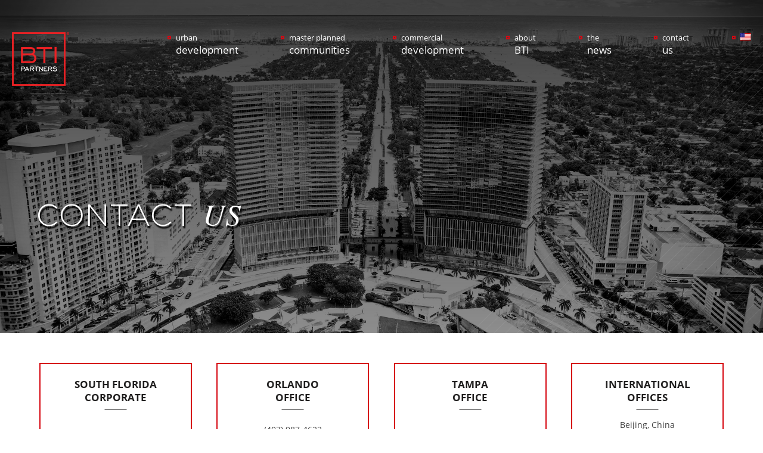

--- FILE ---
content_type: text/html; charset=UTF-8
request_url: https://btipartners.com/contact-us/page/3/
body_size: 14474
content:
<!DOCTYPE html><html lang=en-US class=no-js><head><meta charset="UTF-8"><meta name="viewport" content="width=device-width, initial-scale=1"><meta name="viewport" content="initial-scale=1.0, maximum-scale=1.0, user-scalable=no"><link rel=profile href=http://gmpg.org/xfn/11><meta name='robots' content='index, follow, max-image-preview:large, max-snippet:-1, max-video-preview:-1'><style>img:is([sizes="auto" i], [sizes^="auto," i]){contain-intrinsic-size:3000px 1500px}</style><title>Contact Us - BTI Partners</title><link rel=canonical href=https://btipartners.com/contact-us/ ><meta property="og:locale" content="en_US"><meta property="og:type" content="article"><meta property="og:title" content="Contact Us - BTI Partners"><meta property="og:url" content="https://btipartners.com/contact-us/"><meta property="og:site_name" content="BTI Partners"><meta property="article:modified_time" content="2024-01-22T20:06:03+00:00"><meta property="og:image" content="https://btipartners.com/wp-content/uploads/2020/11/BTI_Partners-Block57-02-GeneralModel_Photomontage_Cam_03-03-1-1-scaled-blackwhite.jpg"><meta property="og:image:width" content="2560"><meta property="og:image:height" content="1118"><meta property="og:image:type" content="image/jpeg"><meta name="twitter:card" content="summary_large_image"><meta name="twitter:label1" content="Est. reading time"><meta name="twitter:data1" content="1 minute"> <script type=application/ld+json class=yoast-schema-graph>{"@context":"https://schema.org","@graph":[{"@type":"WebPage","@id":"https://btipartners.com/contact-us/","url":"https://btipartners.com/contact-us/","name":"Contact Us - BTI Partners","isPartOf":{"@id":"https://btipartners.com/#website"},"primaryImageOfPage":{"@id":"https://btipartners.com/contact-us/#primaryimage"},"image":{"@id":"https://btipartners.com/contact-us/#primaryimage"},"thumbnailUrl":"https://btipartners.com/wp-content/uploads/2020/11/BTI_Partners-Block57-02-GeneralModel_Photomontage_Cam_03-03-1-1-scaled-blackwhite.jpg","datePublished":"2020-10-08T08:04:36+00:00","dateModified":"2024-01-22T20:06:03+00:00","inLanguage":"en-US","potentialAction":[{"@type":"ReadAction","target":["https://btipartners.com/contact-us/"]}]},{"@type":"ImageObject","inLanguage":"en-US","@id":"https://btipartners.com/contact-us/#primaryimage","url":"https://btipartners.com/wp-content/uploads/2020/11/BTI_Partners-Block57-02-GeneralModel_Photomontage_Cam_03-03-1-1-scaled-blackwhite.jpg","contentUrl":"https://btipartners.com/wp-content/uploads/2020/11/BTI_Partners-Block57-02-GeneralModel_Photomontage_Cam_03-03-1-1-scaled-blackwhite.jpg","width":2560,"height":1118},{"@type":"WebSite","@id":"https://btipartners.com/#website","url":"https://btipartners.com/","name":"BTI Partners","description":"","potentialAction":[{"@type":"SearchAction","target":{"@type":"EntryPoint","urlTemplate":"https://btipartners.com/?s={search_term_string}"},"query-input":{"@type":"PropertyValueSpecification","valueRequired":true,"valueName":"search_term_string"}}],"inLanguage":"en-US"}]}</script> <link rel=dns-prefetch href=//cdnjs.cloudflare.com><link rel=dns-prefetch href=//hcaptcha.com><link rel=alternate type=application/rss+xml title="BTI Partners &raquo; Feed" href=https://btipartners.com/feed/ > <script>/*<![CDATA[*/window._wpemojiSettings={"baseUrl":"https:\/\/s.w.org\/images\/core\/emoji\/15.0.3\/72x72\/","ext":".png","svgUrl":"https:\/\/s.w.org\/images\/core\/emoji\/15.0.3\/svg\/","svgExt":".svg","source":{"concatemoji":"https:\/\/btipartners.com\/wp-includes\/js\/wp-emoji-release.min.js?ver=a657dd04cc23ba043c7b0664293695dd"}};
/*! This file is auto-generated */
!function(i,n){var o,s,e;function c(e){try{var t={supportTests:e,timestamp:(new Date).valueOf()};sessionStorage.setItem(o,JSON.stringify(t))}catch(e){}}function p(e,t,n){e.clearRect(0,0,e.canvas.width,e.canvas.height),e.fillText(t,0,0);var t=new Uint32Array(e.getImageData(0,0,e.canvas.width,e.canvas.height).data),r=(e.clearRect(0,0,e.canvas.width,e.canvas.height),e.fillText(n,0,0),new Uint32Array(e.getImageData(0,0,e.canvas.width,e.canvas.height).data));return t.every(function(e,t){return e===r[t]})}function u(e,t,n){switch(t){case"flag":return n(e,"\ud83c\udff3\ufe0f\u200d\u26a7\ufe0f","\ud83c\udff3\ufe0f\u200b\u26a7\ufe0f")?!1:!n(e,"\ud83c\uddfa\ud83c\uddf3","\ud83c\uddfa\u200b\ud83c\uddf3")&&!n(e,"\ud83c\udff4\udb40\udc67\udb40\udc62\udb40\udc65\udb40\udc6e\udb40\udc67\udb40\udc7f","\ud83c\udff4\u200b\udb40\udc67\u200b\udb40\udc62\u200b\udb40\udc65\u200b\udb40\udc6e\u200b\udb40\udc67\u200b\udb40\udc7f");case"emoji":return!n(e,"\ud83d\udc26\u200d\u2b1b","\ud83d\udc26\u200b\u2b1b")}return!1}function f(e,t,n){var r="undefined"!=typeof WorkerGlobalScope&&self instanceof WorkerGlobalScope?new OffscreenCanvas(300,150):i.createElement("canvas"),a=r.getContext("2d",{willReadFrequently:!0}),o=(a.textBaseline="top",a.font="600 32px Arial",{});return e.forEach(function(e){o[e]=t(a,e,n)}),o}function t(e){var t=i.createElement("script");t.src=e,t.defer=!0,i.head.appendChild(t)}"undefined"!=typeof Promise&&(o="wpEmojiSettingsSupports",s=["flag","emoji"],n.supports={everything:!0,everythingExceptFlag:!0},e=new Promise(function(e){i.addEventListener("DOMContentLoaded",e,{once:!0})}),new Promise(function(t){var n=function(){try{var e=JSON.parse(sessionStorage.getItem(o));if("object"==typeof e&&"number"==typeof e.timestamp&&(new Date).valueOf()<e.timestamp+604800&&"object"==typeof e.supportTests)return e.supportTests}catch(e){}return null}();if(!n){if("undefined"!=typeof Worker&&"undefined"!=typeof OffscreenCanvas&&"undefined"!=typeof URL&&URL.createObjectURL&&"undefined"!=typeof Blob)try{var e="postMessage("+f.toString()+"("+[JSON.stringify(s),u.toString(),p.toString()].join(",")+"));",r=new Blob([e],{type:"text/javascript"}),a=new Worker(URL.createObjectURL(r),{name:"wpTestEmojiSupports"});return void(a.onmessage=function(e){c(n=e.data),a.terminate(),t(n)})}catch(e){}c(n=f(s,u,p))}t(n)}).then(function(e){for(var t in e)n.supports[t]=e[t],n.supports.everything=n.supports.everything&&n.supports[t],"flag"!==t&&(n.supports.everythingExceptFlag=n.supports.everythingExceptFlag&&n.supports[t]);n.supports.everythingExceptFlag=n.supports.everythingExceptFlag&&!n.supports.flag,n.DOMReady=!1,n.readyCallback=function(){n.DOMReady=!0}}).then(function(){return e}).then(function(){var e;n.supports.everything||(n.readyCallback(),(e=n.source||{}).concatemoji?t(e.concatemoji):e.wpemoji&&e.twemoji&&(t(e.twemoji),t(e.wpemoji)))}))}((window,document),window._wpemojiSettings);/*]]>*/</script> <style id=wp-emoji-styles-inline-css>img.wp-smiley,img.emoji{display:inline !important;border:none !important;box-shadow:none !important;height:1em !important;width:1em !important;margin:0
0.07em !important;vertical-align:-0.1em !important;background:none !important;padding:0
!important}</style><link rel=stylesheet href=https://btipartners.com/wp-content/cache/minify/a5ff7.css media=all><style id=classic-theme-styles-inline-css>/*! This file is auto-generated */
.wp-block-button__link{color:#fff;background-color:#32373c;border-radius:9999px;box-shadow:none;text-decoration:none;padding:calc(.667em + 2px) calc(1.333em + 2px);font-size:1.125em}.wp-block-file__button{background:#32373c;color:#fff;text-decoration:none}</style><style id=global-styles-inline-css>/*<![CDATA[*/:root{--wp--preset--aspect-ratio--square:1;--wp--preset--aspect-ratio--4-3:4/3;--wp--preset--aspect-ratio--3-4:3/4;--wp--preset--aspect-ratio--3-2:3/2;--wp--preset--aspect-ratio--2-3:2/3;--wp--preset--aspect-ratio--16-9:16/9;--wp--preset--aspect-ratio--9-16:9/16;--wp--preset--color--black:#000;--wp--preset--color--cyan-bluish-gray:#abb8c3;--wp--preset--color--white:#fff;--wp--preset--color--pale-pink:#f78da7;--wp--preset--color--vivid-red:#cf2e2e;--wp--preset--color--luminous-vivid-orange:#ff6900;--wp--preset--color--luminous-vivid-amber:#fcb900;--wp--preset--color--light-green-cyan:#7bdcb5;--wp--preset--color--vivid-green-cyan:#00d084;--wp--preset--color--pale-cyan-blue:#8ed1fc;--wp--preset--color--vivid-cyan-blue:#0693e3;--wp--preset--color--vivid-purple:#9b51e0;--wp--preset--gradient--vivid-cyan-blue-to-vivid-purple:linear-gradient(135deg,rgba(6,147,227,1) 0%,rgb(155,81,224) 100%);--wp--preset--gradient--light-green-cyan-to-vivid-green-cyan:linear-gradient(135deg,rgb(122,220,180) 0%,rgb(0,208,130) 100%);--wp--preset--gradient--luminous-vivid-amber-to-luminous-vivid-orange:linear-gradient(135deg,rgba(252,185,0,1) 0%,rgba(255,105,0,1) 100%);--wp--preset--gradient--luminous-vivid-orange-to-vivid-red:linear-gradient(135deg,rgba(255,105,0,1) 0%,rgb(207,46,46) 100%);--wp--preset--gradient--very-light-gray-to-cyan-bluish-gray:linear-gradient(135deg,rgb(238,238,238) 0%,rgb(169,184,195) 100%);--wp--preset--gradient--cool-to-warm-spectrum:linear-gradient(135deg,rgb(74,234,220) 0%,rgb(151,120,209) 20%,rgb(207,42,186) 40%,rgb(238,44,130) 60%,rgb(251,105,98) 80%,rgb(254,248,76) 100%);--wp--preset--gradient--blush-light-purple:linear-gradient(135deg,rgb(255,206,236) 0%,rgb(152,150,240) 100%);--wp--preset--gradient--blush-bordeaux:linear-gradient(135deg,rgb(254,205,165) 0%,rgb(254,45,45) 50%,rgb(107,0,62) 100%);--wp--preset--gradient--luminous-dusk:linear-gradient(135deg,rgb(255,203,112) 0%,rgb(199,81,192) 50%,rgb(65,88,208) 100%);--wp--preset--gradient--pale-ocean:linear-gradient(135deg,rgb(255,245,203) 0%,rgb(182,227,212) 50%,rgb(51,167,181) 100%);--wp--preset--gradient--electric-grass:linear-gradient(135deg,rgb(202,248,128) 0%,rgb(113,206,126) 100%);--wp--preset--gradient--midnight:linear-gradient(135deg,rgb(2,3,129) 0%,rgb(40,116,252) 100%);--wp--preset--font-size--small:13px;--wp--preset--font-size--medium:20px;--wp--preset--font-size--large:36px;--wp--preset--font-size--x-large:42px;--wp--preset--spacing--20:0.44rem;--wp--preset--spacing--30:0.67rem;--wp--preset--spacing--40:1rem;--wp--preset--spacing--50:1.5rem;--wp--preset--spacing--60:2.25rem;--wp--preset--spacing--70:3.38rem;--wp--preset--spacing--80:5.06rem;--wp--preset--shadow--natural:6px 6px 9px rgba(0, 0, 0, 0.2);--wp--preset--shadow--deep:12px 12px 50px rgba(0, 0, 0, 0.4);--wp--preset--shadow--sharp:6px 6px 0px rgba(0, 0, 0, 0.2);--wp--preset--shadow--outlined:6px 6px 0px -3px rgba(255, 255, 255, 1), 6px 6px rgba(0, 0, 0, 1);--wp--preset--shadow--crisp:6px 6px 0px rgba(0, 0, 0, 1)}:where(.is-layout-flex){gap:0.5em}:where(.is-layout-grid){gap:0.5em}body .is-layout-flex{display:flex}.is-layout-flex{flex-wrap:wrap;align-items:center}.is-layout-flex>:is(*,div){margin:0}body .is-layout-grid{display:grid}.is-layout-grid>:is(*,div){margin:0}:where(.wp-block-columns.is-layout-flex){gap:2em}:where(.wp-block-columns.is-layout-grid){gap:2em}:where(.wp-block-post-template.is-layout-flex){gap:1.25em}:where(.wp-block-post-template.is-layout-grid){gap:1.25em}.has-black-color{color:var(--wp--preset--color--black) !important}.has-cyan-bluish-gray-color{color:var(--wp--preset--color--cyan-bluish-gray) !important}.has-white-color{color:var(--wp--preset--color--white) !important}.has-pale-pink-color{color:var(--wp--preset--color--pale-pink) !important}.has-vivid-red-color{color:var(--wp--preset--color--vivid-red) !important}.has-luminous-vivid-orange-color{color:var(--wp--preset--color--luminous-vivid-orange) !important}.has-luminous-vivid-amber-color{color:var(--wp--preset--color--luminous-vivid-amber) !important}.has-light-green-cyan-color{color:var(--wp--preset--color--light-green-cyan) !important}.has-vivid-green-cyan-color{color:var(--wp--preset--color--vivid-green-cyan) !important}.has-pale-cyan-blue-color{color:var(--wp--preset--color--pale-cyan-blue) !important}.has-vivid-cyan-blue-color{color:var(--wp--preset--color--vivid-cyan-blue) !important}.has-vivid-purple-color{color:var(--wp--preset--color--vivid-purple) !important}.has-black-background-color{background-color:var(--wp--preset--color--black) !important}.has-cyan-bluish-gray-background-color{background-color:var(--wp--preset--color--cyan-bluish-gray) !important}.has-white-background-color{background-color:var(--wp--preset--color--white) !important}.has-pale-pink-background-color{background-color:var(--wp--preset--color--pale-pink) !important}.has-vivid-red-background-color{background-color:var(--wp--preset--color--vivid-red) !important}.has-luminous-vivid-orange-background-color{background-color:var(--wp--preset--color--luminous-vivid-orange) !important}.has-luminous-vivid-amber-background-color{background-color:var(--wp--preset--color--luminous-vivid-amber) !important}.has-light-green-cyan-background-color{background-color:var(--wp--preset--color--light-green-cyan) !important}.has-vivid-green-cyan-background-color{background-color:var(--wp--preset--color--vivid-green-cyan) !important}.has-pale-cyan-blue-background-color{background-color:var(--wp--preset--color--pale-cyan-blue) !important}.has-vivid-cyan-blue-background-color{background-color:var(--wp--preset--color--vivid-cyan-blue) !important}.has-vivid-purple-background-color{background-color:var(--wp--preset--color--vivid-purple) !important}.has-black-border-color{border-color:var(--wp--preset--color--black) !important}.has-cyan-bluish-gray-border-color{border-color:var(--wp--preset--color--cyan-bluish-gray) !important}.has-white-border-color{border-color:var(--wp--preset--color--white) !important}.has-pale-pink-border-color{border-color:var(--wp--preset--color--pale-pink) !important}.has-vivid-red-border-color{border-color:var(--wp--preset--color--vivid-red) !important}.has-luminous-vivid-orange-border-color{border-color:var(--wp--preset--color--luminous-vivid-orange) !important}.has-luminous-vivid-amber-border-color{border-color:var(--wp--preset--color--luminous-vivid-amber) !important}.has-light-green-cyan-border-color{border-color:var(--wp--preset--color--light-green-cyan) !important}.has-vivid-green-cyan-border-color{border-color:var(--wp--preset--color--vivid-green-cyan) !important}.has-pale-cyan-blue-border-color{border-color:var(--wp--preset--color--pale-cyan-blue) !important}.has-vivid-cyan-blue-border-color{border-color:var(--wp--preset--color--vivid-cyan-blue) !important}.has-vivid-purple-border-color{border-color:var(--wp--preset--color--vivid-purple) !important}.has-vivid-cyan-blue-to-vivid-purple-gradient-background{background:var(--wp--preset--gradient--vivid-cyan-blue-to-vivid-purple) !important}.has-light-green-cyan-to-vivid-green-cyan-gradient-background{background:var(--wp--preset--gradient--light-green-cyan-to-vivid-green-cyan) !important}.has-luminous-vivid-amber-to-luminous-vivid-orange-gradient-background{background:var(--wp--preset--gradient--luminous-vivid-amber-to-luminous-vivid-orange) !important}.has-luminous-vivid-orange-to-vivid-red-gradient-background{background:var(--wp--preset--gradient--luminous-vivid-orange-to-vivid-red) !important}.has-very-light-gray-to-cyan-bluish-gray-gradient-background{background:var(--wp--preset--gradient--very-light-gray-to-cyan-bluish-gray) !important}.has-cool-to-warm-spectrum-gradient-background{background:var(--wp--preset--gradient--cool-to-warm-spectrum) !important}.has-blush-light-purple-gradient-background{background:var(--wp--preset--gradient--blush-light-purple) !important}.has-blush-bordeaux-gradient-background{background:var(--wp--preset--gradient--blush-bordeaux) !important}.has-luminous-dusk-gradient-background{background:var(--wp--preset--gradient--luminous-dusk) !important}.has-pale-ocean-gradient-background{background:var(--wp--preset--gradient--pale-ocean) !important}.has-electric-grass-gradient-background{background:var(--wp--preset--gradient--electric-grass) !important}.has-midnight-gradient-background{background:var(--wp--preset--gradient--midnight) !important}.has-small-font-size{font-size:var(--wp--preset--font-size--small) !important}.has-medium-font-size{font-size:var(--wp--preset--font-size--medium) !important}.has-large-font-size{font-size:var(--wp--preset--font-size--large) !important}.has-x-large-font-size{font-size:var(--wp--preset--font-size--x-large) !important}:where(.wp-block-post-template.is-layout-flex){gap:1.25em}:where(.wp-block-post-template.is-layout-grid){gap:1.25em}:where(.wp-block-columns.is-layout-flex){gap:2em}:where(.wp-block-columns.is-layout-grid){gap:2em}:root :where(.wp-block-pullquote){font-size:1.5em;line-height:1.6}/*]]>*/</style><link rel=stylesheet href=https://btipartners.com/wp-content/cache/minify/4c431.css media=all><style id=contact-form-7-inline-css>.wpcf7 .wpcf7-recaptcha
iframe{margin-bottom:0}.wpcf7 .wpcf7-recaptcha[data-align="center"]>div{margin:0
auto}.wpcf7 .wpcf7-recaptcha[data-align="right"]>div{margin:0
0 0 auto}</style><link rel=stylesheet href=https://btipartners.com/wp-content/cache/minify/edd85.css media=all><style id=rs-plugin-settings-inline-css>#rs-demo-id{}</style><link rel=stylesheet href=https://btipartners.com/wp-content/cache/minify/a17db.css media=all> <script src=https://btipartners.com/wp-content/cache/minify/47146.js></script> <link rel=https://api.w.org/ href=https://btipartners.com/wp-json/ ><link rel=alternate title=JSON type=application/json href=https://btipartners.com/wp-json/wp/v2/pages/357><link rel=EditURI type=application/rsd+xml title=RSD href=https://btipartners.com/xmlrpc.php?rsd><link rel=shortlink href='https://btipartners.com/?p=357'><link rel=alternate title="oEmbed (JSON)" type=application/json+oembed href="https://btipartners.com/wp-json/oembed/1.0/embed?url=https%3A%2F%2Fbtipartners.com%2Fcontact-us%2F"><link rel=alternate title="oEmbed (XML)" type=text/xml+oembed href="https://btipartners.com/wp-json/oembed/1.0/embed?url=https%3A%2F%2Fbtipartners.com%2Fcontact-us%2F&#038;format=xml"><meta name="generator" content="WPML ver:4.3.13 stt:1,42,2;"><style>.h-captcha{position:relative;display:block;margin-bottom:2rem;padding:0;clear:both}.h-captcha[data-size="normal"]{width:302px;height:76px}.h-captcha[data-size="compact"]{width:158px;height:138px}.h-captcha[data-size="invisible"]{display:none}.h-captcha
iframe{z-index:1}.h-captcha::before{content:"";display:block;position:absolute;top:0;left:0;background:url(https://btipartners.com/wp-content/plugins/hcaptcha-for-forms-and-more/assets/images/hcaptcha-div-logo.svg) no-repeat;border:1px
solid #fff0;border-radius:4px;box-sizing:border-box}.h-captcha::after{content:"The hCaptcha loading is delayed until user interaction.";font-family:-apple-system,system-ui,BlinkMacSystemFont,"Segoe UI",Roboto,Oxygen,Ubuntu,"Helvetica Neue",Arial,sans-serif;font-size:10px;font-weight:500;position:absolute;top:0;bottom:0;left:0;right:0;box-sizing:border-box;color:#bf1722;opacity:0}.h-captcha:not(:has(iframe))::after{animation:hcap-msg-fade-in .3s ease forwards;animation-delay:2s}.h-captcha:has(iframe)::after{animation:none;opacity:0}@keyframes hcap-msg-fade-in{to{opacity:1}}.h-captcha[data-size="normal"]::before{width:302px;height:76px;background-position:93.8% 28%}.h-captcha[data-size="normal"]::after{width:302px;height:76px;display:flex;flex-wrap:wrap;align-content:center;line-height:normal;padding:0
75px 0 10px}.h-captcha[data-size="compact"]::before{width:158px;height:138px;background-position:49.9% 78.8%}.h-captcha[data-size="compact"]::after{width:158px;height:138px;text-align:center;line-height:normal;padding:24px
10px 10px 10px}.h-captcha[data-theme="light"]::before,body.is-light-theme .h-captcha[data-theme="auto"]::before,.h-captcha[data-theme="auto"]::before{background-color:#fafafa;border:1px
solid #e0e0e0}.h-captcha[data-theme="dark"]::before,body.is-dark-theme .h-captcha[data-theme="auto"]::before,html.wp-dark-mode-active .h-captcha[data-theme="auto"]::before,html.drdt-dark-mode .h-captcha[data-theme="auto"]::before{background-image:url(https://btipartners.com/wp-content/plugins/hcaptcha-for-forms-and-more/assets/images/hcaptcha-div-logo-white.svg);background-repeat:no-repeat;background-color:#333;border:1px
solid #f5f5f5}@media (prefers-color-scheme:dark){.h-captcha[data-theme="auto"]::before{background-image:url(https://btipartners.com/wp-content/plugins/hcaptcha-for-forms-and-more/assets/images/hcaptcha-div-logo-white.svg);background-repeat:no-repeat;background-color:#333;border:1px
solid #f5f5f5}}.h-captcha[data-theme="custom"]::before{background-color:initial}.h-captcha[data-size="invisible"]::before,.h-captcha[data-size="invisible"]::after{display:none}.h-captcha
iframe{position:relative}div[style*="z-index: 2147483647"] div[style*="border-width: 11px"][style*="position: absolute"][style*="pointer-events: none"]{border-style:none}</style><meta name="generator" content="Powered by WPBakery Page Builder - drag and drop page builder for WordPress."><meta name="generator" content="Powered by Slider Revolution 6.2.22 - responsive, Mobile-Friendly Slider Plugin for WordPress with comfortable drag and drop interface."><style>span[data-name="hcap-cf7"] .h-captcha{margin-bottom:0}span[data-name="hcap-cf7"]~input[type="submit"],span[data-name="hcap-cf7"]~button[type="submit"]{margin-top:2rem}</style><link rel=icon href=https://btipartners.com/wp-content/uploads/2020/10/BTI-favicon.jpg sizes=32x32><link rel=icon href=https://btipartners.com/wp-content/uploads/2020/10/BTI-favicon.jpg sizes=192x192><link rel=apple-touch-icon href=https://btipartners.com/wp-content/uploads/2020/10/BTI-favicon.jpg><meta name="msapplication-TileImage" content="https://btipartners.com/wp-content/uploads/2020/10/BTI-favicon.jpg"> <script>function setREVStartSize(e){window.RSIW=window.RSIW===undefined?window.innerWidth:window.RSIW;window.RSIH=window.RSIH===undefined?window.innerHeight:window.RSIH;try{var pw=document.getElementById(e.c).parentNode.offsetWidth,newh;pw=pw===0||isNaN(pw)?window.RSIW:pw;e.tabw=e.tabw===undefined?0:parseInt(e.tabw);e.thumbw=e.thumbw===undefined?0:parseInt(e.thumbw);e.tabh=e.tabh===undefined?0:parseInt(e.tabh);e.thumbh=e.thumbh===undefined?0:parseInt(e.thumbh);e.tabhide=e.tabhide===undefined?0:parseInt(e.tabhide);e.thumbhide=e.thumbhide===undefined?0:parseInt(e.thumbhide);e.mh=e.mh===undefined||e.mh==""||e.mh==="auto"?0:parseInt(e.mh,0);if(e.layout==="fullscreen"||e.l==="fullscreen")
newh=Math.max(e.mh,window.RSIH);else{e.gw=Array.isArray(e.gw)?e.gw:[e.gw];for(var i in e.rl)if(e.gw[i]===undefined||e.gw[i]===0)e.gw[i]=e.gw[i-1];e.gh=e.el===undefined||e.el===""||(Array.isArray(e.el)&&e.el.length==0)?e.gh:e.el;e.gh=Array.isArray(e.gh)?e.gh:[e.gh];for(var i in e.rl)if(e.gh[i]===undefined||e.gh[i]===0)e.gh[i]=e.gh[i-1];var nl=new Array(e.rl.length),ix=0,sl;e.tabw=e.tabhide>=pw?0:e.tabw;e.thumbw=e.thumbhide>=pw?0:e.thumbw;e.tabh=e.tabhide>=pw?0:e.tabh;e.thumbh=e.thumbhide>=pw?0:e.thumbh;for(var i in e.rl)nl[i]=e.rl[i]<window.RSIW?0:e.rl[i];sl=nl[0];for(var i in nl)if(sl>nl[i]&&nl[i]>0){sl=nl[i];ix=i;}
var m=pw>(e.gw[ix]+e.tabw+e.thumbw)?1:(pw-(e.tabw+e.thumbw))/(e.gw[ix]);newh=(e.gh[ix]*m)+(e.tabh+e.thumbh);}
if(window.rs_init_css===undefined)window.rs_init_css=document.head.appendChild(document.createElement("style"));document.getElementById(e.c).height=newh+"px";window.rs_init_css.innerHTML+="#"+e.c+"_wrapper { height: "+newh+"px }";}catch(e){console.log("Failure at Presize of Slider:"+e)}};</script> <style id=loftloader-lite-custom-bg-color>#loftloader-wrapper .loader-section{background:#000}</style><style id=loftloader-lite-custom-bg-opacity>#loftloader-wrapper .loader-section{opacity:0.95}</style><style id=loftloader-lite-custom-loader>#loftloader-wrapper.pl-imgloading
#loader{width:76px}#loftloader-wrapper.pl-imgloading #loader
span{background-size:cover;background-image:url(https://btipartners.com/wp-content/uploads/2022/10/btipartners-R-96x96-1.png)}</style><style id=wp-custom-css>html{-ms-overflow-style:none;scrollbar-width:none !important;overflow-y:scroll !important;overflow-x:hidden !important}::-webkit-scrollbar{display:none!important}</style><style data-type=vc_custom-css>.addressBoxtxt{font-size:14px}</style><noscript><style>.wpb_animate_when_almost_visible{opacity:1}</style></noscript> <script>var wp_new_site_ajax_url="https://btipartners.com/wp-admin/admin-ajax.php";</script> <link rel=stylesheet type=text/css href=https://stackpath.bootstrapcdn.com/font-awesome/4.7.0/css/font-awesome.min.css> <script async src="https://www.googletagmanager.com/gtag/js?id=G-410J0815BL"></script> <script>window.dataLayer=window.dataLayer||[];function gtag(){dataLayer.push(arguments);}
gtag('js',new Date());gtag('config','G-410J0815BL');</script> </head><body class="paged page-template-default page page-id-357 paged-3 page-paged-3 wpb-js-composer js-comp-ver-6.4.1 vc_responsive loftloader-lite-enabled"><div id=loftloader-wrapper class=pl-imgloading data-show-close-time=10000 data-max-load-time=0><div class="loader-section section-fade"></div><div class=loader-inner><div id=loader><div class=imgloading-container><span style="background-image: url(https://btipartners.com/wp-content/uploads/2022/10/btipartners-R-96x96-1.png);"></span></div><img width=76 height=71 data-no-lazy=1 class=skip-lazy alt="loader image" src=https://btipartners.com/wp-content/uploads/2022/10/btipartners-R-96x96-1.png></div></div><div class=loader-close-button style="display: none;"><span class=screen-reader-text>Close</span></div></div><header id=header class=top_header><div id=main_navbar class=header-menu><nav class="navbar navbar-expand-lg navbar-dark p-0"> <a class=navbar-brand href=https://btipartners.com title="BTI Partners"> <img src=https://btipartners.com/wp-content/uploads/2022/10/btipartners-R-96x96-1.png alt="BTI Partners"> </a><div class="collapse navbar-collapse" id=collapsibleNavbar><ul id=menu-main-menu class="navbar-nav ml-auto"><li id=menu-item-24 class="menu-item menu-item-type-post_type menu-item-object-page"><a href=https://btipartners.com/current-projects/ >urban<span class=menu_desc>development</span></a></li> <li id=menu-item-305 class="menu-item menu-item-type-post_type menu-item-object-page"><a href=https://btipartners.com/master-planned-communities/ >master planned<span class=menu_desc>communities</span></a></li> <li id=menu-item-9912 class="menu-item menu-item-type-post_type menu-item-object-page"><a href=https://btipartners.com/commercial-development/ >commercial<span class=menu_desc>development</span></a></li> <li id=menu-item-9930 class="menu-item menu-item-type-post_type menu-item-object-page menu-item-has-children"><a href=https://btipartners.com/about/ >about<span class=menu_desc>BTI</span></a><ul class=sub-menu> <li id=menu-item-9865 class="menu-item menu-item-type-custom menu-item-object-custom"><a href=https://btipartners.com/about/#leadership>Leadership<span class=menu_desc></span></a></li> <li id=menu-item-9869 class="menu-item menu-item-type-custom menu-item-object-custom"><a href=https://btipartners.com/about/#history>The History<span class=menu_desc></span></a></li> <li id=menu-item-9870 class="menu-item menu-item-type-custom menu-item-object-custom"><a href=https://btipartners.com/about/#todaytomorrow>Today &#038; Tomorrow<span class=menu_desc></span></a></li> <li id=menu-item-9873 class="menu-item menu-item-type-custom menu-item-object-custom"><a href=https://btipartners.com/about/#accolades>Accolades<span class=menu_desc></span></a></li> <li id=menu-item-9872 class="menu-item menu-item-type-custom menu-item-object-custom"><a href=https://btipartners.com/about/#thecommunity>In The Community<span class=menu_desc></span></a></li></ul> </li> <li id=menu-item-23 class="menu-item menu-item-type-post_type menu-item-object-page"><a href=https://btipartners.com/the-news/ >the<span class=menu_desc>news</span></a></li> <li id=menu-item-368 class="menu-item menu-item-type-post_type menu-item-object-page current-menu-item page_item page-item-357 current_page_item"><a href=https://btipartners.com/contact-us/ >contact<span class=menu_desc>us</span></a></li> <li id=menu-item-wpml-ls-2-en class="menu-item wpml-ls-slot-2 wpml-ls-item wpml-ls-item-en wpml-ls-current-language wpml-ls-menu-item wpml-ls-first-item menu-item-type-wpml_ls_menu_item menu-item-object-wpml_ls_menu_item menu-item-has-children"><a href=https://btipartners.com/contact-us/ ><img class=wpml-ls-flag src=https://btipartners.com/wp-content/uploads/flags/us.png alt=English><span class=menu_desc></span></a><ul class=sub-menu> <li id=menu-item-wpml-ls-2-pt-br class="menu-item wpml-ls-slot-2 wpml-ls-item wpml-ls-item-pt-br wpml-ls-menu-item menu-item-type-wpml_ls_menu_item menu-item-object-wpml_ls_menu_item"><a href=https://btipartners.com/pt-br/contate-nos/ ><img class=wpml-ls-flag src=https://btipartners.com/wp-content/plugins/sitepress-multilingual-cms/res/flags/pt-br.png alt="Portuguese (Brazil)"><span class=menu_desc></span></a></li> <li id=menu-item-wpml-ls-2-es class="menu-item wpml-ls-slot-2 wpml-ls-item wpml-ls-item-es wpml-ls-menu-item wpml-ls-last-item menu-item-type-wpml_ls_menu_item menu-item-object-wpml_ls_menu_item"><a href=https://btipartners.com/es/contactenos/ ><img class=wpml-ls-flag src=https://btipartners.com/wp-content/plugins/sitepress-multilingual-cms/res/flags/es.png alt=Spanish><span class=menu_desc></span></a></li></ul> </li></ul></div> <button class=navbar-toggler type=button data-toggle=collapse data-target=#collapsibleNavbar> <span class=line></span> <span class=line></span> <span class=line></span> </button></nav></div></header><div class=main-container><div class=page_banner style=" background-image: url(https://btipartners.com/wp-content/uploads/2020/11/BTI_Partners-Block57-02-GeneralModel_Photomontage_Cam_03-03-1-1-scaled-blackwhite.jpg) "><div class=banner-top> <img width=2560 height=1118 src=https://btipartners.com/wp-content/uploads/2020/11/BTI_Partners-Block57-02-GeneralModel_Photomontage_Cam_03-03-1-1-scaled-blackwhite.jpg class="attachment-post-thumbnail size-post-thumbnail wp-post-image" alt decoding=async fetchpriority=high srcset="https://btipartners.com/wp-content/uploads/2020/11/BTI_Partners-Block57-02-GeneralModel_Photomontage_Cam_03-03-1-1-scaled-blackwhite.jpg 2560w, https://btipartners.com/wp-content/uploads/2020/11/BTI_Partners-Block57-02-GeneralModel_Photomontage_Cam_03-03-1-1-scaled-blackwhite-300x131.jpg 300w, https://btipartners.com/wp-content/uploads/2020/11/BTI_Partners-Block57-02-GeneralModel_Photomontage_Cam_03-03-1-1-scaled-blackwhite-1024x447.jpg 1024w, https://btipartners.com/wp-content/uploads/2020/11/BTI_Partners-Block57-02-GeneralModel_Photomontage_Cam_03-03-1-1-scaled-blackwhite-768x335.jpg 768w, https://btipartners.com/wp-content/uploads/2020/11/BTI_Partners-Block57-02-GeneralModel_Photomontage_Cam_03-03-1-1-scaled-blackwhite-1536x671.jpg 1536w, https://btipartners.com/wp-content/uploads/2020/11/BTI_Partners-Block57-02-GeneralModel_Photomontage_Cam_03-03-1-1-scaled-blackwhite-2048x894.jpg 2048w" sizes="(max-width: 2560px) 100vw, 2560px"></div><div class=banner_text><div class=container><h1 class="title_h1"> CONTACT	<span>US</span></h1></div></div></div><div class=container><article id=post-357 class="post-357 page type-page status-publish has-post-thumbnail hentry"><div class=detail-wrap><div class=entry-content><section class="vc_section adr_Section"><div class="vc_row wpb_row vc_row-fluid"><div class="wpb_column vc_column_container vc_col-sm-12"><div class=vc_column-inner><div class=wpb_wrapper><div class="wpb_text_column wpb_content_element " ><div class=wpb_wrapper><div class=addressSection><div class="row justify-content-center"><div class="col-lg-3 col-md-6"><div class=addressBox><h2>SOUTH FLORIDA CORPORATE</h2><div class=addressBoxtxt><div class=officeNumber><a href="tel:(305) 441-2117">(305) 441-2117</a></div><p>401 E Las Olas Boulevard<br> Suite 1870<br> Fort Lauderdale, FL</p></div></div></div><div class="col-lg-3 col-md-6"><div class=addressBox><h2 class="pt12">ORLANDO<br> OFFICE</h2><div class=addressBoxtxt><div class=officeNumber><a href="tel:(407) 987-4622">(407) 987-4622</a></div><p>Baldwin III<br> 4798 New Broad Street<br> Suite 220<br> Orlando, FL 32814</p></div></div></div><div class="col-lg-3 col-md-6"><div class=addressBox><h2 class="pt12">TAMPA<br> OFFICE</h2><div class=addressBoxtxt><div class=officeNumber><a href="tel:(786) 686-5296">(786) 686-5296</a></div><p>4900 Bridge Street<br> Tampa, FL 33611</p></div></div></div><div class="col-lg-3 col-md-6"><div class="addressBox interABox"><h2 class="pt12">INTERNATIONAL<br> OFFICES</h2><ul> <li>Beijing, China</li> <li>São Paulo, Brazil</li> <li>Rio de Janeiro, Brazil</li> <li>Mexico City, Mexico</li> <li>Bogotá, Colombia</li></ul></div></div></div></div></div></div></div></div></div></div></section><section class="vc_section contact_us_form_sec"><div class="vc_row wpb_row vc_row-fluid"><div class="wpb_column vc_column_container vc_col-sm-12"><div class=vc_column-inner><div class=wpb_wrapper><div class="wpb_text_column wpb_content_element " ><div class=wpb_wrapper><div class="wpcf7 no-js" id=wpcf7-f359-p357-o1 lang=en-US dir=ltr data-wpcf7-id=359><div class=screen-reader-response><p role=status aria-live=polite aria-atomic=true></p><ul></ul></div><form action=/contact-us/page/3/#wpcf7-f359-p357-o1 method=post class="wpcf7-form init" aria-label="Contact form" novalidate=novalidate data-status=init><fieldset class=hidden-fields-container><input type=hidden name=_wpcf7 value=359><input type=hidden name=_wpcf7_version value=6.1.4><input type=hidden name=_wpcf7_locale value=en_US><input type=hidden name=_wpcf7_unit_tag value=wpcf7-f359-p357-o1><input type=hidden name=_wpcf7_container_post value=357><input type=hidden name=_wpcf7_posted_data_hash value></fieldset><div class=cf7custom><div class=row><div class=col-md-6><p>First name <span class=wpcf7-form-control-wrap data-name=firstname><input size=40 maxlength=400 class="wpcf7-form-control wpcf7-text wpcf7-validates-as-required" aria-required=true aria-invalid=false placeholder="Add here" value type=text name=firstname></span></p></div><div class=col-md-6><p>Last name<span class=wpcf7-form-control-wrap data-name=lastname><input size=40 maxlength=400 class="wpcf7-form-control wpcf7-text wpcf7-validates-as-required" aria-required=true aria-invalid=false placeholder="Add here" value type=text name=lastname></span></p></div><div class=col-md-6><p>Email <span class=wpcf7-form-control-wrap data-name=email><input size=40 maxlength=400 class="wpcf7-form-control wpcf7-email wpcf7-validates-as-required wpcf7-text wpcf7-validates-as-email" aria-required=true aria-invalid=false placeholder="Add here" value type=email name=email></span></p></div><div class=col-md-6><p>Phone <span class=wpcf7-form-control-wrap data-name=phone><input size=40 maxlength=400 class="wpcf7-form-control wpcf7-tel wpcf7-text wpcf7-validates-as-tel" aria-invalid=false placeholder="Add here" value type=tel name=phone></span></p></div><div class="col-md-6 mb-0"></div><div class=col-md-12><p><span class=wpcf7-form-control-wrap data-name=message><textarea cols=40 rows=10 maxlength=2000 class="wpcf7-form-control wpcf7-textarea" aria-invalid=false placeholder=message name=message></textarea></span></p></div><div class=col-md-12><div class=formsmallText><p>By clicking “Submit”, you agree that the phone number and email address you are providing may be used to contact you by BTI and BTI Partners (including auto-dialed/auto-selected and prerecorded calls, as well as text/SMS messages), and you are confirming that you have read, understand, and agree to our <a href=https://btipartners.com/privacy-policy/ >Privacy Policy</a> and <a href=https://btipartners.com/terms-of-use/ >Terms of Use</a>, including the agreement to arbitrate disputes. Msg. and data rates apply, and your consent to such contact/marketing is not required for purchase.</p></div></div><div class=col-md-12><p></p><div class=submit_row><p><span class=wpcf7-form-control-wrap data-name=hcap-cf7>		<input type=hidden class=hcaptcha-widget-id name=hcaptcha-widget-id value=eyJzb3VyY2UiOlsiY29udGFjdC1mb3JtLTdcL3dwLWNvbnRhY3QtZm9ybS03LnBocCJdLCJmb3JtX2lkIjozNTl9-992ba5cc1389a0d17e838841b05a0c0c> <span id=hcap_cf7-695faccb9e70d2.61688112 class="wpcf7-form-control h-captcha " data-sitekey=d7b5f65d-f7f3-4d9d-9aa4-e4a9b59431da data-theme=light data-size=normal data-auto=false data-ajax=false data-force=false> </span> <input type=hidden id=_wpnonce name=_wpnonce value=e450fe9d14><input type=hidden name=_wp_http_referer value=/contact-us/page/3/ ></span><input class="wpcf7-form-control wpcf7-submit has-spinner submit_btn" type=submit value=Submit></p></div></div></div></div><div class=wpcf7-response-output aria-hidden=true></div></form></div></div></div></div></div></div></div></section><section class=vc_section><div class="vc_row wpb_row vc_row-fluid"><div class="wpb_column vc_column_container vc_col-sm-12"><div class=vc_column-inner><div class=wpb_wrapper><div class="wpb_text_column wpb_content_element  cf_socialIcon" ><div class=wpb_wrapper><p>Follow us: <span class> <a href=https://www.linkedin.com/company/bti-partners/ target=_blank><i class="fa fa-linkedin-square" aria-hidden=true></i></a> <a href=https://www.youtube.com/channel/UC8W0cAVjct9gXigLIbqhYPg target=_blank><i class="fa fa-youtube" aria-hidden=true></i> </a> <a href=https://www.instagram.com/btipartners/ target=_blank><i class="fa fa-instagram" aria-hidden=true></i> </a> <a href=https://www.facebook.com/BTIPartners target=_blank><i class="fa fa-facebook-official" aria-hidden=true></i></a> </span></p></div></div></div></div></div></div></section><div class="vc_row wpb_row vc_row-fluid"><div class="wpb_column vc_column_container vc_col-sm-12"><div class=vc_column-inner><div class=wpb_wrapper><div class="wpb_text_column wpb_content_element " ><div class=wpb_wrapper></div></div></div></div></div></div></div></div></article></div></div><footer class="site-footer bg-holder" style="background-image: url(https://btipartners.com/wp-content/uploads/2020/10/MARINA-POINTE-CONDOS-COVER-PHOTO@2x.jpg);"><div class=footer_inner><div class=container><div class=south_florida_developer_sec><div class=south_florida_developer_sec_inner><div class="widget southFloridaDevelopers"><div class=textwidget><div class="row sfd_row"><div class="col-md-6 left_img"><div class=left_img_inner><a href=https://btipartners.com/ ><img class="alignnone size-medium wp-image-84" src=https://btipartners.com/wp-content/uploads/2020/11/BTI-LOGO-2.png alt=south_florida_developer_img width=1 height=1></a></div></div><div class="col-md-6 right_contant"><div class=right_contant_inner><p>BTI Partners is one of Florida’s leading real estate and land developers. The company is reshaping cities across Florida by master-planning vibrant mixed-use communities, building luxury residential projects, re-activating marinas, and revitalizing neighborhoods with highly amenitized commercial and residential developments.</p></div></div></div></div></div></div></div><div class=news_blog><div class="widget newsblog_listing"><h3 class="widget-title sb_heading">NEWS</h3><div class=textwidget><div class="row news_post"><div class=col-md-4><div class=news_box> <a class=news-img href=https://btipartners.com/tampa-opcion-para-inversionistas-colombianos/ ><div class=publication_by_top> <label>Publication:</label> Economia en Serio</div> <img loading=lazy decoding=async width=376 height=255 src=https://btipartners.com/wp-content/uploads/2025/01/tampa-376x255.png class="attachment-thumb400x255 size-thumb400x255 wp-post-image" alt>		</a><div class=contant_box><div class=news-title> <a href=https://btipartners.com/tampa-opcion-para-inversionistas-colombianos/ ><h4 class="title">Tampa, opción para inversionistas colombianos</h4> </a></div><div class=news-text><p class=text><p>In a recent column, journalist Edmer Tovar of Economía en Serio spotlights Tampa’s transformation into a world-class city with incredible waterfront living, showcasing Tampa and Marina Pointe to international buyers in Colombia.</p></p></div><div class=news_read_more_sec> <a class=news_readmore_btn href=https://btipartners.com/tampa-opcion-para-inversionistas-colombianos/ >Read more</a></div></div></div></div><div class=col-md-4><div class=news_box> <a class=news-img href=https://btipartners.com/harboring-a-dream/ ><div class=publication_by_top> <label>Publication:</label> Florida Trend</div> <img loading=lazy decoding=async width=400 height=255 src=https://btipartners.com/wp-content/uploads/2024/11/harboring-a-dream.png class="attachment-thumb400x255 size-thumb400x255 wp-post-image" alt srcset="https://btipartners.com/wp-content/uploads/2024/11/harboring-a-dream.png 400w, https://btipartners.com/wp-content/uploads/2024/11/harboring-a-dream-300x191.png 300w" sizes="auto, (max-width: 400px) 100vw, 400px">		</a><div class=contant_box><div class=news-title> <a href=https://btipartners.com/harboring-a-dream/ ><h4 class="title">Harboring a Dream</h4> </a></div><div class=news-text><p class=text><p>In a recent conversation with Florida Trend Media Company&#8217;s Mike Vogel, Marina Pointe resident Cliffe Laborde described how the waterfront development nestled in Tampa Bay has transformed his lifestyle. With a luxury condo and access to a 159-slip deepwater marina, Cliffe and his wife enjoy the unique convenience of stepping out of his home and onto the water.</p></p></div><div class=news_read_more_sec> <a class=news_readmore_btn href=https://btipartners.com/harboring-a-dream/ >Read more</a></div></div></div></div><div class=col-md-4><div class=news_box> <a class=news-img href=https://btipartners.com/florida-500/ ><div class=publication_by_top> <label>Publication:</label> Florida Trend</div> <img loading=lazy decoding=async width=400 height=255 src=https://btipartners.com/wp-content/uploads/2020/10/IMG_0134_new-400x255.jpg class="attachment-thumb400x255 size-thumb400x255 wp-post-image" alt>		</a><div class=contant_box><div class=news-title> <a href=https://btipartners.com/florida-500/ ><h4 class="title">Florida 500</h4> </a></div><div class=news-text><p class=text><p>Once again, BTI Partners CEO Noah Breakstone has been recognized by Florida Trend in its annual Florida 500 edition.</p></p></div><div class=news_read_more_sec> <a class=news_readmore_btn href=https://btipartners.com/florida-500/ >Read more</a></div></div></div></div></div><div class="pagination navigation"> <a class="prev page-numbers" href=https://btipartners.com/contact-us/page/2/ >&laquo; Previous</a> <a class=page-numbers href=https://btipartners.com/contact-us/page/1/ >1</a> <a class=page-numbers href=https://btipartners.com/contact-us/page/2/ >2</a> <span aria-current=page class="page-numbers current">3</span> <a class=page-numbers href=https://btipartners.com/contact-us/page/4/ >4</a> <a class=page-numbers href=https://btipartners.com/contact-us/page/5/ >5</a> <span class="page-numbers dots">&hellip;</span> <a class=page-numbers href=https://btipartners.com/contact-us/page/75/ >75</a> <a class="next page-numbers" href=https://btipartners.com/contact-us/page/4/ >Next &raquo;</a></div></div></div></div><div class=footer_bottom><div class=footer_b_text></div><div class=newfootermenu><ul> <li> <a class href=https://btipartners.sharefile.com/Authentication/Login target=_blank> Private Login	</a> </li> <li><a href=https://btipartners.com/privacy-policy/ >Privacy Policy</a></li><li><a href=https://btipartners.com/disclaimer>Disclaimer</a></li><li><a href=https://btipartners.com/terms-of-use/ >Terms of Use</a></li><li><a href=https://btipartners.com/data-request-form/ >Data Request Form</a></li><li>BTI PARTNERS™ 2024</li><li>All rights reserved</li></ul></div><div class=copyright><div class=row><div class="col-md-5 left_menu"><div class=left_menu_inner><div class=footer-menu></div></div></div><div class="col-md-3 "><div class=footer_social> <span class> <a href=https://www.linkedin.com/company/bti-partners/ target=_blank><i class="fa fa-linkedin-square" aria-hidden=true></i></a> <a href=https://www.youtube.com/channel/UC8W0cAVjct9gXigLIbqhYPg target=_blank><i class="fa fa-youtube" aria-hidden=true></i> </a> <a href=https://www.instagram.com/btipartners/ target=_blank><i class="fa fa-instagram" aria-hidden=true></i> </a> <a href=https://www.facebook.com/BTIPartners target=_blank><i class="fa fa-facebook-official" aria-hidden=true></i></a> </span></div></div><div class="col-md-4 right_logos"><div class=footer_logo_inner> <a href=https://btipartners.com> <img class=home_icon src=https://btipartners.com/wp-content/uploads/2020/10/footer_home_icon.svg alt="BTI Partners"></a> <a href=https://btipartners.com> <img class=footer_logo src=https://btipartners.com/wp-content/uploads/2022/10/btipartners-R-footer-40x38-1.png alt="BTI Partners"></a></div></div></div></div></div></div></div></footer> <script>(()=>{'use strict';let loaded=!1,scrolled=!1,timerId;function load(){if(loaded){return}
loaded=!0;clearTimeout(timerId);window.removeEventListener('touchstart',load);document.body.removeEventListener('mouseenter',load);document.body.removeEventListener('click',load);window.removeEventListener('keydown',load);window.removeEventListener('scroll',scrollHandler);const t=document.getElementsByTagName('script')[0];const s=document.createElement('script');s.type='text/javascript';s.id='hcaptcha-api';s.src='https://js.hcaptcha.com/1/api.js?onload=hCaptchaOnLoad&render=explicit';s.async=!0;t.parentNode.insertBefore(s,t)}
function scrollHandler(){if(!scrolled){scrolled=!0;return}
load()}
document.addEventListener('hCaptchaBeforeAPI',function(){const delay=-100;if(delay>=0){timerId=setTimeout(load,delay)}
const options={passive:!0};window.addEventListener('touchstart',load,options);document.body.addEventListener('mouseenter',load);document.body.addEventListener('click',load);window.addEventListener('keydown',load);window.addEventListener('scroll',scrollHandler,options)})})()</script> <script src=https://btipartners.com/wp-content/cache/minify/501dc.js></script> <script id=wp-i18n-js-after>wp.i18n.setLocaleData({'text direction\u0004ltr':['ltr']});</script> <script src=https://btipartners.com/wp-content/cache/minify/1f540.js></script> <script id=contact-form-7-js-before>var wpcf7={"api":{"root":"https:\/\/btipartners.com\/wp-json\/","namespace":"contact-form-7\/v1"},"cached":1};</script> <script src=https://btipartners.com/wp-content/cache/minify/d7e6d.js></script> <script id=splitslider_main-js-extra>var splitslider_settings={"nav":"1"};</script> <script src=https://btipartners.com/wp-content/cache/minify/de888.js></script> <script src="https://cdnjs.cloudflare.com/ajax/libs/jquery.nicescroll/3.6.8-fix/jquery.nicescroll.min.js?ver=a657dd04cc23ba043c7b0664293695dd" id=scroll-js-js></script> <script src=https://btipartners.com/wp-content/cache/minify/c5eb1.js></script> <script id=hcaptcha-js-extra>var HCaptchaMainObject={"params":"{\"sitekey\":\"d7b5f65d-f7f3-4d9d-9aa4-e4a9b59431da\",\"theme\":\"light\",\"size\":\"normal\",\"hl\":\"en\"}"};</script> <script src=https://btipartners.com/wp-content/cache/minify/88acc.js></script> <div class="modal fade" id=award_popup tabindex=-1 role=dialog aria-labelledby=exampleModalCenterTitle aria-hidden=true><div class="modal-dialog modal-dialog-centered modal-full modal-lg" role=document><div class=modal-content><div class=modal-header> <button type=button class=close data-dismiss=modal aria-label=Close> <span aria-hidden=true>&times;</span> </button></div><div class=modal-body><div class="widget_text awards-popup-widget"><div class="textwidget custom-html-widget"><div class=top_title><h2 class="award_title"><span>ALL ACCOLADES</span></h2></div><div class="table-responsive mt-3"><table class="table table-hover"><thead><tr><th><span style=font-weight:bold>YEAR</span></th><th><span style=font-weight:bold>AWARD</span></th><th><span style=font-weight:bold>RECIPIENT</span></th><th><span style=font-weight:bold>ENTITY</span></th></tr></thead><tbody><tr><td>2021</td><td>Best Long Format Video</td><td>Marina Pointe</td><td>2021 Aurora Awards</td></tr><tr><td>2021</td><td>Best Mixed Use or Multifamily Community</td><td>Marina Pointe</td><td>2021 Aurora Awards</td></tr><tr><td>2021</td><td>Residential Community of the Year</td><td>Marina Pointe</td><td>2021 Aurora Awards</td></tr><tr><td>2020</td><td>Residential High Rise Development Florida, USA</td><td>Marina Pointe</td><td>USA Property Awards Development</td></tr><tr><td>2020</td><td>Best Mixed Use Development USA</td><td>Marina Landings at Westshore Marina District</td><td>USA Property Awards Development</td></tr><tr><td>2020</td><td>Best Mixed Use Development Florida, USA</td><td>Marina Landings at Westshore Marina District</td><td>USA Property Awards Development</td></tr><tr><td>2020</td><td>Best Resort Hotel Americas</td><td>The Grove</td><td>International Hotel Awards</td></tr><tr><td>2020</td><td>Highly Commended Hotel USA</td><td>The Grove</td><td>International Hotel Awards</td></tr><tr><td>2020</td><td>Highly Commended Wedding Venue USA</td><td>The Grove</td><td>International Hotel Awards</td></tr><tr><td>2020</td><td>Highly Commended Spa Hotel USA</td><td>The Grove</td><td>International Hotel Awards</td></tr><tr><td>2020</td><td>Best Resort Hotel USA</td><td>The Grove</td><td></td></tr><tr><td>2020</td><td>Best of Show</td><td>BTI</td><td></td></tr><tr><td>2020</td><td>Builder of the Year</td><td>BTI</td><td>The Building Industry Assoc of SF</td></tr><tr><td>2020</td><td>Americas Best Builder</td><td>BTI</td><td>National Assoc of Home Builders &amp; Builders Mag</td></tr><tr><td class=tg-pb0m><span style=font-weight:normal>2020</span></td><td class=tg-pb0m><span style=font-weight:normal>GRAND PRIX OF REAL ESTATE 2020: Resort Development</span></td><td class=tg-pb0m><span style=font-weight:normal>BTI &amp; The Grove</span></td><td class=tg-pb0m><span style=font-weight:normal>FIABCI USA</span></td></tr><tr><td class=tg-pb0m><span style=font-weight:normal>2018</span></td><td class=tg-pb0m><span style=font-weight:normal>Excel Awards</span></td><td class=tg-pb0m><span style=font-weight:normal>BTI &amp; Marina Pointe</span></td><td class=tg-pb0m><span style=font-weight:normal>Florida Home Builders Association</span></td></tr><tr><td class=tg-pb0m><span style=font-weight:normal>2017</span></td><td class=tg-pb0m><span style=font-weight:normal>Top Hospitality Project</span></td><td class=tg-pb0m><span style=font-weight:normal>BTI &amp; The Grove</span></td><td class=tg-pb0m><span style=font-weight:normal>Orlando Business Journal: Structure Awards</span></td></tr><tr><td class=tg-pb0m><span style=font-weight:normal>2016</span></td><td class=tg-pb0m><span style=font-weight:normal>Platinum: Marketing Hotel Website</span></td><td class=tg-pb0m><span style=font-weight:normal>BTI &amp; The Grove</span></td><td class=tg-pb0m><span style=font-weight:normal>Builder's Association of South Florida: Florida's Best Awards</span></td></tr><tr><td class=tg-pb0m><span style=font-weight:normal>2016</span></td><td class=tg-pb0m><span style=font-weight:normal>Platinum: Pool (Hotel Product - Full Service) $300,001 to $500,000</span></td><td class=tg-pb0m><span style=font-weight:normal>BTI &amp; The Grove</span></td><td class=tg-pb0m><span style=font-weight:normal>Builder's Association of South Florida: Florida's Best Awards</span></td></tr><tr><td class=tg-pb0m><span style=font-weight:normal>2016</span></td><td class=tg-pb0m><span style=font-weight:normal>Platinum: Florida Outdoor Lifestyles</span></td><td class=tg-pb0m><span style=font-weight:normal>BTI &amp; The Grove</span></td><td class=tg-pb0m><span style=font-weight:normal>Builder's Association of South Florida: Florida's Best Awards</span></td></tr><tr><td class=tg-pb0m><span style=font-weight:normal>2016</span></td><td class=tg-pb0m><span style=font-weight:normal>Platinum: Marketing Hotel Multi-Media Campaign</span></td><td class=tg-pb0m><span style=font-weight:normal>BTI &amp; The Grove</span></td><td class=tg-pb0m><span style=font-weight:normal>Builder's Association of South Florida: Florida's Best Awards</span></td></tr><tr><td class=tg-pb0m><span style=font-weight:normal>2016</span></td><td class=tg-pb0m><span style=font-weight:normal>Gold: Marketing Hotel Video Virtual Reality</span></td><td class=tg-pb0m><span style=font-weight:normal>BTI &amp; The Grove</span></td><td class=tg-pb0m><span style=font-weight:normal>Builder's Association of South Florida: Florida's Best Awards</span></td></tr><tr><td class=tg-pb0m><span style=font-weight:normal>2016</span></td><td class=tg-pb0m><span style=font-weight:normal>Gold: Interior Design (Hotel Product - Luxury) $300,001 to $500,000</span></td><td class=tg-pb0m><span style=font-weight:normal>BTI &amp; The Grove</span></td><td class=tg-pb0m><span style=font-weight:normal>Builder's Association of South Florida: Florida's Best Awards</span></td></tr><tr><td class=tg-pb0m><span style=font-weight:normal>2016</span></td><td class=tg-pb0m><span style=font-weight:normal>Gold: Land Planning (Hotel Product - Luxury) $300,001 to $500,000</span></td><td class=tg-pb0m><span style=font-weight:normal>BTI &amp; The Grove</span></td><td class=tg-pb0m><span style=font-weight:normal>Builder's Association of South Florida: Florida's Best Awards</span></td></tr><tr><td class=tg-pb0m><span style=font-weight:normal>2016</span></td><td class=tg-pb0m><span style=font-weight:normal>Gold: Architecture (Hotel Product - Luxury) $300,001 to $500,000</span></td><td class=tg-pb0m><span style=font-weight:normal>BTI &amp; The Grove</span></td><td class=tg-pb0m><span style=font-weight:normal>Builder's Association of South Florida: Florida's Best Awards</span></td></tr><tr><td class=tg-pb0m><span style=font-weight:normal>2016</span></td><td class=tg-pb0m><span style=font-weight:normal>Silver: Marketing Hotel International Campaign of Florida Products</span></td><td class=tg-pb0m><span style=font-weight:normal>BTI &amp; The Grove</span></td><td class=tg-pb0m><span style=font-weight:normal>Builder's Association of South Florida: Florida's Best Awards</span></td></tr><tr><td class=tg-pb0m><span style=font-weight:normal>2016</span></td><td class=tg-pb0m><span style=font-weight:normal>Silver: Landscape Architecture</span></td><td class=tg-pb0m><span style=font-weight:normal>BTI &amp; The Grove</span></td><td class=tg-pb0m><span style=font-weight:normal>Builder's Association of South Florida: Florida's Best Awards</span></td></tr><tr><td class=tg-pb0m><span style=font-weight:normal>2016</span></td><td class=tg-pb0m><span style=font-weight:normal>Gold: Architecture (Hotel Product - Full Service) $300,001 to $500,000</span></td><td class=tg-pb0m><span style=font-weight:normal>BTI &amp; The Grove</span></td><td class=tg-pb0m><span style=font-weight:normal>Builder's Association of South Florida: Florida's Best Awards</span></td></tr><tr><td class=tg-pb0m><span style=font-weight:normal>2016</span></td><td class=tg-pb0m><span style=font-weight:normal>Gold: Pool (Hotel Product - Luxury) $300,001 to $500,000</span></td><td class=tg-pb0m><span style=font-weight:normal>BTI &amp; The Grove</span></td><td class=tg-pb0m><span style=font-weight:normal>Builder's Association of South Florida: Florida's Best Awards</span></td></tr><tr><td class=tg-pb0m><span style=font-weight:normal>2016</span></td><td class=tg-pb0m><span style=font-weight:normal>Gold: Landscape Architecture (Hotel Product - Full Service) $300,001 to $500,000</span></td><td class=tg-pb0m><span style=font-weight:normal>BTI &amp; The Grove</span></td><td class=tg-pb0m><span style=font-weight:normal>Builder's Association of South Florida: Florida's Best Awards</span></td></tr></tbody></table></div></div></div></div></div></div></div><div class="modal fade realtors_popup" id=realtors_popup tabindex=-1 role=dialog aria-labelledby=exampleModalCenterTitle aria-hidden=true><div class="modal-dialog modal-dialog-centered modal-full modal-lg" role=document><div class=modal-content><div class=modal-header> <button type=button class=close data-dismiss=modal aria-label=Close> <span aria-hidden=true>&times;</span> </button></div><div class=modal-body><div class="wpcf7 no-js" id=wpcf7-f12541-o2 lang=en-US dir=ltr data-wpcf7-id=12541><div class=screen-reader-response><p role=status aria-live=polite aria-atomic=true></p><ul></ul></div><form action=/contact-us/page/3/#wpcf7-f12541-o2 method=post class="wpcf7-form init" aria-label="Contact form" novalidate=novalidate data-status=init><fieldset class=hidden-fields-container><input type=hidden name=_wpcf7 value=12541><input type=hidden name=_wpcf7_version value=6.1.4><input type=hidden name=_wpcf7_locale value=en_US><input type=hidden name=_wpcf7_unit_tag value=wpcf7-f12541-o2><input type=hidden name=_wpcf7_container_post value=0><input type=hidden name=_wpcf7_posted_data_hash value></fieldset><div class=cf7custom><div class="row sent_hide"><div class=col-md-6><p>First Name<span class=wpcf7-form-control-wrap data-name=first-name><input size=40 maxlength=400 class="wpcf7-form-control wpcf7-text wpcf7-validates-as-required" aria-required=true aria-invalid=false placeholder="Add here" value type=text name=first-name></span></p></div><div class=col-md-6><p>Last Name<span class=wpcf7-form-control-wrap data-name=last-name><input size=40 maxlength=400 class="wpcf7-form-control wpcf7-text wpcf7-validates-as-required" aria-required=true aria-invalid=false placeholder="Add here" value type=text name=last-name></span></p></div><div class=col-md-6><p>Company / Brokerage <span class=wpcf7-form-control-wrap data-name=company-brokerage><input size=40 maxlength=400 class="wpcf7-form-control wpcf7-text wpcf7-validates-as-required" aria-required=true aria-invalid=false placeholder="Add here" value type=text name=company-brokerage></span></p></div><div class=col-md-6><p>Country<span class=wpcf7-form-control-wrap data-name=country><input size=40 maxlength=400 class="wpcf7-form-control wpcf7-text wpcf7-validates-as-required" aria-required=true aria-invalid=false placeholder="Add here" value type=text name=country></span></p></div><div class=col-md-6><p>Phone <span class=wpcf7-form-control-wrap data-name=phone><input size=40 maxlength=400 class="wpcf7-form-control wpcf7-tel wpcf7-text wpcf7-validates-as-tel" aria-invalid=false placeholder="Add here" value type=tel name=phone></span></p></div><div class=col-md-6><p>Email <span class=wpcf7-form-control-wrap data-name=email><input size=40 maxlength=400 class="wpcf7-form-control wpcf7-email wpcf7-validates-as-required wpcf7-text wpcf7-validates-as-email" aria-required=true aria-invalid=false placeholder="Add here" value type=email name=email></span></p></div><div class=col-md-6><p>Property Location<span class=wpcf7-form-control-wrap data-name=property-location><select class="wpcf7-form-control wpcf7-select" aria-invalid=false name=property-location><option value="Ft Lauderdale/ Miami">Ft Lauderdale/ Miami</option><option value=Orlando/Kissimmee>Orlando/Kissimmee</option><option value=Jacksonville>Jacksonville</option><option value="Tampa/St Pete">Tampa/St Pete</option><option value=Sarasota>Sarasota</option><option value=Naples>Naples</option></select></span></p></div><div class=col-md-6><p>Property Name <span class=wpcf7-form-control-wrap data-name=property><select class="wpcf7-form-control wpcf7-select" aria-invalid=false name=property><option value="Marina Pointe">Marina Pointe</option><option value="Marina Landings">Marina Landings</option><option value="The Grove Resort &amp; Water Park">The Grove Resort &amp; Water Park</option><option value="The Terraces at The Grove Resort &amp; Water Park">The Terraces at The Grove Resort &amp; Water Park</option><option value=Crossprairie>Crossprairie</option><option value="Hollywood Young Circle">Hollywood Young Circle</option><option value="Hollywood Bread Building">Hollywood Bread Building</option></select></span></p></div><div class=col-md-6><p>Property Type <span class=wpcf7-form-control-wrap data-name=property-type><select class="wpcf7-form-control wpcf7-select" aria-invalid=false name=property-type><option value=Residential>Residential</option><option value="Land Parcels">Land Parcels</option><option value="Retail Leasing">Retail Leasing</option></select></span></p></div><div class=col-md-12> <span class="wpcf7-form-control-wrap recaptcha" data-name=recaptcha><span class="wpcf7-form-control wpcf7-recaptcha g-recaptcha"></span></span><p>[honeypot honeypot-586]</p><div class=submit_row><p><span class=wpcf7-form-control-wrap data-name=hcap-cf7>		<input type=hidden class=hcaptcha-widget-id name=hcaptcha-widget-id value="eyJzb3VyY2UiOlsiY29udGFjdC1mb3JtLTdcL3dwLWNvbnRhY3QtZm9ybS03LnBocCJdLCJmb3JtX2lkIjoxMjU0MX0=-2e688907935756682a7ad2b2ab26c188"> <span id=hcap_cf7-695faccba70452.94197431 class="wpcf7-form-control h-captcha " data-sitekey=d7b5f65d-f7f3-4d9d-9aa4-e4a9b59431da data-theme=light data-size=normal data-auto=false data-ajax=false data-force=false> </span> <input type=hidden id=_wpnonce name=_wpnonce value=e450fe9d14><input type=hidden name=_wp_http_referer value=/contact-us/page/3/ ></span><input class="wpcf7-form-control wpcf7-submit has-spinner submit_btn" type=submit value=Submit></p></div></div><div class=row><div class="col-md-12 visible-only-if-sent"><div class><p>Thank You For Registering. <a href=http://www.groveresortbrokerkit.com/ target=_blank>Click Here</a> for the latest Broker Kit</p></div></div></div></div></div><style>.wpcf7 form div.visible-only-if-sent{display:none;text-align:center;color:#000}.visible-only-if-sent
a{text-decoration:underline;color:#000}.wpcf7 form.sent
.sent_hide{display:none}.wpcf7 form.sent div.visible-only-if-sent{display:block}.modal-content .wpcf7-response-output{display:none}</style><div class=wpcf7-response-output aria-hidden=true></div></form></div></div></div></div></div>  <script>setTimeout(function(){var maxHeight=0;$(".project_box").each(function(){if($(this).height()>maxHeight){maxHeight=$(this).height();}});$(".project_box").height(maxHeight);},900);var rellax=new Rellax('.rellax',{callback:function(position){console.log(position);}});jQuery(document).ready(function(){jQuery(".realtors_register_btn .vc_btn3").click(function(){jQuery("#realtors_popup").modal();});if(window.location.href.indexOf("/realtors/#wpcf7-f12541-o1")>-1){jQuery("#realtors_popup").modal();}
if(window.location.href.indexOf("/corredores/#wpcf7-f12627-o1")>-1){jQuery("#realtors_popup").modal();}
if(window.location.href.indexOf("/corretores/#wpcf7-f12631-o1")>-1){jQuery("#realtors_popup").modal();}
function removeLocationHash(){var noHashURL=window.location.href.replace(/#.*$/,'');window.history.replaceState('',document.title,noHashURL)}
jQuery(".realtors_popup .close").click(function(){removeLocationHash();});});</script> </body></html>

--- FILE ---
content_type: application/x-javascript
request_url: https://btipartners.com/wp-content/cache/minify/d7e6d.js
body_size: 15907
content:
(()=>{"use strict";const e=window.wp.i18n,t=e=>Math.abs(parseInt(e,10)),a=(e,t,a)=>{const n=new CustomEvent(`wpcf7${t}`,{bubbles:!0,detail:a});"string"==typeof e&&(e=document.querySelector(e)),e.dispatchEvent(n)},n=(e,t)=>{const n=new Map([["init","init"],["validation_failed","invalid"],["acceptance_missing","unaccepted"],["spam","spam"],["aborted","aborted"],["mail_sent","sent"],["mail_failed","failed"],["submitting","submitting"],["resetting","resetting"],["validating","validating"],["payment_required","payment-required"]]);n.has(t)&&(t=n.get(t)),Array.from(n.values()).includes(t)||(t=`custom-${t=(t=t.replace(/[^0-9a-z]+/i," ").trim()).replace(/\s+/,"-")}`);const r=e.getAttribute("data-status");if(e.wpcf7.status=t,e.setAttribute("data-status",t),e.classList.add(t),r&&r!==t){e.classList.remove(r);const t={contactFormId:e.wpcf7.id,pluginVersion:e.wpcf7.pluginVersion,contactFormLocale:e.wpcf7.locale,unitTag:e.wpcf7.unitTag,containerPostId:e.wpcf7.containerPost,status:e.wpcf7.status,prevStatus:r};a(e,"statuschanged",t)}return t},r=e=>{const{root:t,namespace:a="contact-form-7/v1"}=wpcf7.api;return c.reduceRight(((e,t)=>a=>t(a,e)),(e=>{let n,r,{url:c,path:o,endpoint:s,headers:i,body:l,data:p,...d}=e;"string"==typeof s&&(n=a.replace(/^\/|\/$/g,""),r=s.replace(/^\//,""),o=r?n+"/"+r:n),"string"==typeof o&&(-1!==t.indexOf("?")&&(o=o.replace("?","&")),o=o.replace(/^\//,""),c=t+o),i={Accept:"application/json, */*;q=0.1",...i},delete i["X-WP-Nonce"],p&&(l=JSON.stringify(p),i["Content-Type"]="application/json");const f={code:"fetch_error",message:"You are probably offline."},u={code:"invalid_json",message:"The response is not a valid JSON response."};return window.fetch(c||o||window.location.href,{...d,headers:i,body:l}).then((e=>Promise.resolve(e).then((e=>{if(e.status>=200&&e.status<300)return e;throw e})).then((e=>{if(204===e.status)return null;if(e&&e.json)return e.json().catch((()=>{throw u}));throw u}))),(()=>{throw f}))}))(e)},c=[];function o(e,t={}){const{target:a,scope:r=e,...c}=t;if(void 0===e.wpcf7?.schema)return;const o={...e.wpcf7.schema};if(void 0!==a){if(!e.contains(a))return;if(!a.closest(".wpcf7-form-control-wrap[data-name]"))return;if(a.closest(".novalidate"))return}const p=r.querySelectorAll(".wpcf7-form-control-wrap"),d=Array.from(p).reduce(((e,t)=>(t.closest(".novalidate")||t.querySelectorAll(":where( input, textarea, select ):enabled").forEach((t=>{if(t.name)switch(t.type){case"button":case"image":case"reset":case"submit":break;case"checkbox":case"radio":t.checked&&e.append(t.name,t.value);break;case"select-multiple":for(const a of t.selectedOptions)e.append(t.name,a.value);break;case"file":for(const a of t.files)e.append(t.name,a);break;default:e.append(t.name,t.value)}})),e)),new FormData),f=e.getAttribute("data-status");Promise.resolve(n(e,"validating")).then((n=>{if(void 0!==swv){const n=swv.validate(o,d,t);for(const t of p){if(void 0===t.dataset.name)continue;const c=t.dataset.name;if(n.has(c)){const{error:t,validInputs:a}=n.get(c);i(e,c),void 0!==t&&s(e,c,t,{scope:r}),l(e,c,null!=a?a:[])}if(t.contains(a))break}}})).finally((()=>{n(e,f)}))}r.use=e=>{c.unshift(e)};const s=(e,t,a,n)=>{const{scope:r=e,...c}=null!=n?n:{},o=`${e.wpcf7?.unitTag}-ve-${t}`.replaceAll(/[^0-9a-z_-]+/gi,""),s=e.querySelector(`.wpcf7-form-control-wrap[data-name="${t}"] .wpcf7-form-control`);(()=>{const t=document.createElement("li");t.setAttribute("id",o),s&&s.id?t.insertAdjacentHTML("beforeend",`<a href="#${s.id}">${a}</a>`):t.insertAdjacentText("beforeend",a),e.wpcf7.parent.querySelector(".screen-reader-response ul").appendChild(t)})(),r.querySelectorAll(`.wpcf7-form-control-wrap[data-name="${t}"]`).forEach((e=>{const t=document.createElement("span");t.classList.add("wpcf7-not-valid-tip"),t.setAttribute("aria-hidden","true"),t.insertAdjacentText("beforeend",a),e.appendChild(t),e.querySelectorAll("[aria-invalid]").forEach((e=>{e.setAttribute("aria-invalid","true")})),e.querySelectorAll(".wpcf7-form-control").forEach((e=>{e.classList.add("wpcf7-not-valid"),e.setAttribute("aria-describedby",o),"function"==typeof e.setCustomValidity&&e.setCustomValidity(a),e.closest(".use-floating-validation-tip")&&(e.addEventListener("focus",(e=>{t.setAttribute("style","display: none")})),t.addEventListener("click",(e=>{t.setAttribute("style","display: none")})))}))}))},i=(e,t)=>{const a=`${e.wpcf7?.unitTag}-ve-${t}`.replaceAll(/[^0-9a-z_-]+/gi,"");e.wpcf7.parent.querySelector(`.screen-reader-response ul li#${a}`)?.remove(),e.querySelectorAll(`.wpcf7-form-control-wrap[data-name="${t}"]`).forEach((e=>{e.querySelector(".wpcf7-not-valid-tip")?.remove(),e.querySelectorAll("[aria-invalid]").forEach((e=>{e.setAttribute("aria-invalid","false")})),e.querySelectorAll(".wpcf7-form-control").forEach((e=>{e.removeAttribute("aria-describedby"),e.classList.remove("wpcf7-not-valid"),"function"==typeof e.setCustomValidity&&e.setCustomValidity("")}))}))},l=(e,t,a)=>{e.querySelectorAll(`[data-reflection-of="${t}"]`).forEach((e=>{if("output"===e.tagName.toLowerCase()){const t=e;0===a.length&&a.push(t.dataset.default),a.slice(0,1).forEach((e=>{e instanceof File&&(e=e.name),t.textContent=e}))}else e.querySelectorAll("output").forEach((e=>{e.hasAttribute("data-default")?0===a.length?e.removeAttribute("hidden"):e.setAttribute("hidden","hidden"):e.remove()})),a.forEach((a=>{a instanceof File&&(a=a.name);const n=document.createElement("output");n.setAttribute("name",t),n.textContent=a,e.appendChild(n)}))}))};function p(e,t={}){if(wpcf7.blocked)return d(e),void n(e,"submitting");const c=new FormData(e);t.submitter&&t.submitter.name&&c.append(t.submitter.name,t.submitter.value);const o={contactFormId:e.wpcf7.id,pluginVersion:e.wpcf7.pluginVersion,contactFormLocale:e.wpcf7.locale,unitTag:e.wpcf7.unitTag,containerPostId:e.wpcf7.containerPost,status:e.wpcf7.status,inputs:Array.from(c,(e=>{const t=e[0],a=e[1];return!t.match(/^_/)&&{name:t,value:a}})).filter((e=>!1!==e)),formData:c};r({endpoint:`contact-forms/${e.wpcf7.id}/feedback`,method:"POST",body:c,wpcf7:{endpoint:"feedback",form:e,detail:o}}).then((t=>{const r=n(e,t.status);return o.status=t.status,o.apiResponse=t,["invalid","unaccepted","spam","aborted"].includes(r)?a(e,r,o):["sent","failed"].includes(r)&&a(e,`mail${r}`,o),a(e,"submit",o),t})).then((t=>{t.posted_data_hash&&(e.querySelector('input[name="_wpcf7_posted_data_hash"]').value=t.posted_data_hash),"mail_sent"===t.status&&(e.reset(),e.wpcf7.resetOnMailSent=!0),t.invalid_fields&&t.invalid_fields.forEach((t=>{s(e,t.field,t.message)})),e.wpcf7.parent.querySelector('.screen-reader-response [role="status"]').insertAdjacentText("beforeend",t.message),e.querySelectorAll(".wpcf7-response-output").forEach((e=>{e.innerText=t.message}))})).catch((e=>console.error(e)))}r.use(((e,t)=>{if(e.wpcf7&&"feedback"===e.wpcf7.endpoint){const{form:t,detail:r}=e.wpcf7;d(t),a(t,"beforesubmit",r),n(t,"submitting")}return t(e)}));const d=e=>{e.querySelectorAll(".wpcf7-form-control-wrap").forEach((t=>{t.dataset.name&&i(e,t.dataset.name)})),e.wpcf7.parent.querySelector('.screen-reader-response [role="status"]').innerText="",e.querySelectorAll(".wpcf7-response-output").forEach((e=>{e.innerText=""}))};function f(e){const t=new FormData(e),c={contactFormId:e.wpcf7.id,pluginVersion:e.wpcf7.pluginVersion,contactFormLocale:e.wpcf7.locale,unitTag:e.wpcf7.unitTag,containerPostId:e.wpcf7.containerPost,status:e.wpcf7.status,inputs:Array.from(t,(e=>{const t=e[0],a=e[1];return!t.match(/^_/)&&{name:t,value:a}})).filter((e=>!1!==e)),formData:t};r({endpoint:`contact-forms/${e.wpcf7.id}/refill`,method:"GET",wpcf7:{endpoint:"refill",form:e,detail:c}}).then((t=>{e.wpcf7.resetOnMailSent?(delete e.wpcf7.resetOnMailSent,n(e,"mail_sent")):n(e,"init"),c.apiResponse=t,a(e,"reset",c)})).catch((e=>console.error(e)))}r.use(((e,t)=>{if(e.wpcf7&&"refill"===e.wpcf7.endpoint){const{form:t,detail:a}=e.wpcf7;d(t),n(t,"resetting")}return t(e)}));const u=(e,t)=>{for(const a in t){const n=t[a];e.querySelectorAll(`input[name="${a}"]`).forEach((e=>{e.value=""})),e.querySelectorAll(`img.wpcf7-captcha-${a.replaceAll(":","")}`).forEach((e=>{e.setAttribute("src",n)}));const r=/([0-9]+)\.(png|gif|jpeg)$/.exec(n);r&&e.querySelectorAll(`input[name="_wpcf7_captcha_challenge_${a}"]`).forEach((e=>{e.value=r[1]}))}},m=(e,t)=>{for(const a in t){const n=t[a][0],r=t[a][1];e.querySelectorAll(`.wpcf7-form-control-wrap[data-name="${a}"]`).forEach((e=>{e.querySelector(`input[name="${a}"]`).value="",e.querySelector(".wpcf7-quiz-label").textContent=n,e.querySelector(`input[name="_wpcf7_quiz_answer_${a}"]`).value=r}))}};function w(e){const a=new FormData(e);e.wpcf7={id:t(a.get("_wpcf7")),status:e.getAttribute("data-status"),pluginVersion:a.get("_wpcf7_version"),locale:a.get("_wpcf7_locale"),unitTag:a.get("_wpcf7_unit_tag"),containerPost:t(a.get("_wpcf7_container_post")),parent:e.closest(".wpcf7"),get schema(){return wpcf7.schemas.get(this.id)}},wpcf7.schemas.set(e.wpcf7.id,void 0),e.querySelectorAll(".has-spinner").forEach((e=>{e.insertAdjacentHTML("afterend",'<span class="wpcf7-spinner"></span>')})),(e=>{e.querySelectorAll(".wpcf7-exclusive-checkbox").forEach((t=>{t.addEventListener("change",(t=>{const a=t.target.getAttribute("name");e.querySelectorAll(`input[type="checkbox"][name="${a}"]`).forEach((e=>{e!==t.target&&(e.checked=!1)}))}))}))})(e),(e=>{e.querySelectorAll(".has-free-text").forEach((t=>{const a=t.querySelector("input.wpcf7-free-text"),n=t.querySelector('input[type="checkbox"], input[type="radio"]');a.disabled=!n.checked,e.addEventListener("change",(e=>{a.disabled=!n.checked,e.target===n&&n.checked&&a.focus()}))}))})(e),(e=>{e.querySelectorAll(".wpcf7-validates-as-url").forEach((e=>{e.addEventListener("change",(t=>{let a=e.value.trim();a&&!a.match(/^[a-z][a-z0-9.+-]*:/i)&&-1!==a.indexOf(".")&&(a=a.replace(/^\/+/,""),a="http://"+a),e.value=a}))}))})(e),(e=>{if(!e.querySelector(".wpcf7-acceptance")||e.classList.contains("wpcf7-acceptance-as-validation"))return;const t=()=>{let t=!0;e.querySelectorAll(".wpcf7-acceptance").forEach((e=>{if(!t||e.classList.contains("optional"))return;const a=e.querySelector('input[type="checkbox"]');(e.classList.contains("invert")&&a.checked||!e.classList.contains("invert")&&!a.checked)&&(t=!1)})),e.querySelectorAll(".wpcf7-submit").forEach((e=>{e.disabled=!t}))};t(),e.addEventListener("change",(e=>{t()})),e.addEventListener("wpcf7reset",(e=>{t()}))})(e),(e=>{const a=(e,a)=>{const n=t(e.getAttribute("data-starting-value")),r=t(e.getAttribute("data-maximum-value")),c=t(e.getAttribute("data-minimum-value")),o=e.classList.contains("down")?n-a.value.trim().length:a.value.trim().length;e.setAttribute("data-current-value",o),e.innerText=o,r&&r<a.value.length?e.classList.add("too-long"):e.classList.remove("too-long"),c&&a.value.length<c?e.classList.add("too-short"):e.classList.remove("too-short")},n=t=>{t={init:!1,...t},e.querySelectorAll(".wpcf7-character-count").forEach((n=>{const r=n.getAttribute("data-target-name"),c=e.querySelector(`[name="${r}"]`);c&&(c.value=c.defaultValue,a(n,c),t.init&&c.addEventListener("keyup",(e=>{a(n,c)})))}))};n({init:!0}),e.addEventListener("wpcf7reset",(e=>{n()}))})(e),window.addEventListener("load",(t=>{wpcf7.cached&&e.reset()})),e.addEventListener("reset",(t=>{wpcf7.reset(e)})),e.addEventListener("submit",(t=>{wpcf7.submit(e,{submitter:t.submitter}),t.preventDefault()})),e.addEventListener("wpcf7submit",(t=>{t.detail.apiResponse.captcha&&u(e,t.detail.apiResponse.captcha),t.detail.apiResponse.quiz&&m(e,t.detail.apiResponse.quiz)})),e.addEventListener("wpcf7reset",(t=>{t.detail.apiResponse.captcha&&u(e,t.detail.apiResponse.captcha),t.detail.apiResponse.quiz&&m(e,t.detail.apiResponse.quiz)})),e.addEventListener("change",(t=>{t.target.closest(".wpcf7-form-control")&&wpcf7.validate(e,{target:t.target})})),e.addEventListener("wpcf7statuschanged",(t=>{const a=t.detail.status;e.querySelectorAll(".active-on-any").forEach((e=>{e.removeAttribute("inert"),e.classList.remove("active-on-any")})),e.querySelectorAll(`.inert-on-${a}`).forEach((e=>{e.setAttribute("inert","inert"),e.classList.add("active-on-any")}))}))}document.addEventListener("DOMContentLoaded",(t=>{var a;if("undefined"!=typeof wpcf7)if(void 0!==wpcf7.api)if("function"==typeof window.fetch)if("function"==typeof window.FormData)if("function"==typeof NodeList.prototype.forEach)if("function"==typeof String.prototype.replaceAll){wpcf7={init:w,submit:p,reset:f,validate:o,schemas:new Map,...null!==(a=wpcf7)&&void 0!==a?a:{}},document.querySelectorAll("form .wpcf7[data-wpcf7-id]").forEach((t=>{const a=document.createElement("p");a.setAttribute("class","wpcf7-form-in-wrong-place");const n=document.createElement("strong");n.append((0,e.__)("Error:","contact-form-7"));const r=(0,e.__)("This contact form is placed in the wrong place.","contact-form-7");a.append(n," ",r),t.replaceWith(a)})),document.querySelectorAll(".wpcf7 > form").forEach((e=>{wpcf7.init(e),e.closest(".wpcf7").classList.replace("no-js","js")}));for(const e of wpcf7.schemas.keys())r({endpoint:`contact-forms/${e}/feedback/schema`,method:"GET"}).then((t=>{wpcf7.schemas.set(e,t)}))}else console.error("Your browser does not support String.replaceAll().");else console.error("Your browser does not support NodeList.forEach().");else console.error("Your browser does not support window.FormData().");else console.error("Your browser does not support window.fetch().");else console.error("wpcf7.api is not defined.");else console.error("wpcf7 is not defined.")}))})();
;/*! jQuery UI - v1.9.2 - 2014-03-21
* http://jqueryui.com
* Includes: jquery.ui.effect.js
* Copyright 2014 jQuery Foundation and other contributors; Licensed MIT */

jQuery.effects||function(e,t){var i=e.uiBackCompat!==!1,a="ui-effects-";e.effects={effect:{}},function(t,i){function a(e,t,i){var a=c[t.type]||{};return null==e?i||!t.def?null:t.def:(e=a.floor?~~e:parseFloat(e),isNaN(e)?t.def:a.mod?(e+a.mod)%a.mod:0>e?0:e>a.max?a.max:e)}function s(e){var a=u(),s=a._rgba=[];return e=e.toLowerCase(),m(l,function(t,n){var r,o=n.re.exec(e),h=o&&n.parse(o),l=n.space||"rgba";return h?(r=a[l](h),a[d[l].cache]=r[d[l].cache],s=a._rgba=r._rgba,!1):i}),s.length?("0,0,0,0"===s.join()&&t.extend(s,r.transparent),a):r[e]}function n(e,t,i){return i=(i+1)%1,1>6*i?e+6*(t-e)*i:1>2*i?t:2>3*i?e+6*(t-e)*(2/3-i):e}var r,o="backgroundColor borderBottomColor borderLeftColor borderRightColor borderTopColor color columnRuleColor outlineColor textDecorationColor textEmphasisColor".split(" "),h=/^([\-+])=\s*(\d+\.?\d*)/,l=[{re:/rgba?\(\s*(\d{1,3})\s*,\s*(\d{1,3})\s*,\s*(\d{1,3})\s*(?:,\s*(\d+(?:\.\d+)?)\s*)?\)/,parse:function(e){return[e[1],e[2],e[3],e[4]]}},{re:/rgba?\(\s*(\d+(?:\.\d+)?)\%\s*,\s*(\d+(?:\.\d+)?)\%\s*,\s*(\d+(?:\.\d+)?)\%\s*(?:,\s*(\d+(?:\.\d+)?)\s*)?\)/,parse:function(e){return[2.55*e[1],2.55*e[2],2.55*e[3],e[4]]}},{re:/#([a-f0-9]{2})([a-f0-9]{2})([a-f0-9]{2})/,parse:function(e){return[parseInt(e[1],16),parseInt(e[2],16),parseInt(e[3],16)]}},{re:/#([a-f0-9])([a-f0-9])([a-f0-9])/,parse:function(e){return[parseInt(e[1]+e[1],16),parseInt(e[2]+e[2],16),parseInt(e[3]+e[3],16)]}},{re:/hsla?\(\s*(\d+(?:\.\d+)?)\s*,\s*(\d+(?:\.\d+)?)\%\s*,\s*(\d+(?:\.\d+)?)\%\s*(?:,\s*(\d+(?:\.\d+)?)\s*)?\)/,space:"hsla",parse:function(e){return[e[1],e[2]/100,e[3]/100,e[4]]}}],u=t.Color=function(e,i,a,s){return new t.Color.fn.parse(e,i,a,s)},d={rgba:{props:{red:{idx:0,type:"byte"},green:{idx:1,type:"byte"},blue:{idx:2,type:"byte"}}},hsla:{props:{hue:{idx:0,type:"degrees"},saturation:{idx:1,type:"percent"},lightness:{idx:2,type:"percent"}}}},c={"byte":{floor:!0,max:255},percent:{max:1},degrees:{mod:360,floor:!0}},p=u.support={},f=t("<p>")[0],m=t.each;f.style.cssText="background-color:rgba(1,1,1,.5)",p.rgba=f.style.backgroundColor.indexOf("rgba")>-1,m(d,function(e,t){t.cache="_"+e,t.props.alpha={idx:3,type:"percent",def:1}}),u.fn=t.extend(u.prototype,{parse:function(n,o,h,l){if(n===i)return this._rgba=[null,null,null,null],this;(n.jquery||n.nodeType)&&(n=t(n).css(o),o=i);var c=this,p=t.type(n),f=this._rgba=[];return o!==i&&(n=[n,o,h,l],p="array"),"string"===p?this.parse(s(n)||r._default):"array"===p?(m(d.rgba.props,function(e,t){f[t.idx]=a(n[t.idx],t)}),this):"object"===p?(n instanceof u?m(d,function(e,t){n[t.cache]&&(c[t.cache]=n[t.cache].slice())}):m(d,function(t,i){var s=i.cache;m(i.props,function(e,t){if(!c[s]&&i.to){if("alpha"===e||null==n[e])return;c[s]=i.to(c._rgba)}c[s][t.idx]=a(n[e],t,!0)}),c[s]&&0>e.inArray(null,c[s].slice(0,3))&&(c[s][3]=1,i.from&&(c._rgba=i.from(c[s])))}),this):i},is:function(e){var t=u(e),a=!0,s=this;return m(d,function(e,n){var r,o=t[n.cache];return o&&(r=s[n.cache]||n.to&&n.to(s._rgba)||[],m(n.props,function(e,t){return null!=o[t.idx]?a=o[t.idx]===r[t.idx]:i})),a}),a},_space:function(){var e=[],t=this;return m(d,function(i,a){t[a.cache]&&e.push(i)}),e.pop()},transition:function(e,t){var i=u(e),s=i._space(),n=d[s],r=0===this.alpha()?u("transparent"):this,o=r[n.cache]||n.to(r._rgba),h=o.slice();return i=i[n.cache],m(n.props,function(e,s){var n=s.idx,r=o[n],l=i[n],u=c[s.type]||{};null!==l&&(null===r?h[n]=l:(u.mod&&(l-r>u.mod/2?r+=u.mod:r-l>u.mod/2&&(r-=u.mod)),h[n]=a((l-r)*t+r,s)))}),this[s](h)},blend:function(e){if(1===this._rgba[3])return this;var i=this._rgba.slice(),a=i.pop(),s=u(e)._rgba;return u(t.map(i,function(e,t){return(1-a)*s[t]+a*e}))},toRgbaString:function(){var e="rgba(",i=t.map(this._rgba,function(e,t){return null==e?t>2?1:0:e});return 1===i[3]&&(i.pop(),e="rgb("),e+i.join()+")"},toHslaString:function(){var e="hsla(",i=t.map(this.hsla(),function(e,t){return null==e&&(e=t>2?1:0),t&&3>t&&(e=Math.round(100*e)+"%"),e});return 1===i[3]&&(i.pop(),e="hsl("),e+i.join()+")"},toHexString:function(e){var i=this._rgba.slice(),a=i.pop();return e&&i.push(~~(255*a)),"#"+t.map(i,function(e){return e=(e||0).toString(16),1===e.length?"0"+e:e}).join("")},toString:function(){return 0===this._rgba[3]?"transparent":this.toRgbaString()}}),u.fn.parse.prototype=u.fn,d.hsla.to=function(e){if(null==e[0]||null==e[1]||null==e[2])return[null,null,null,e[3]];var t,i,a=e[0]/255,s=e[1]/255,n=e[2]/255,r=e[3],o=Math.max(a,s,n),h=Math.min(a,s,n),l=o-h,u=o+h,d=.5*u;return t=h===o?0:a===o?60*(s-n)/l+360:s===o?60*(n-a)/l+120:60*(a-s)/l+240,i=0===d||1===d?d:.5>=d?l/u:l/(2-u),[Math.round(t)%360,i,d,null==r?1:r]},d.hsla.from=function(e){if(null==e[0]||null==e[1]||null==e[2])return[null,null,null,e[3]];var t=e[0]/360,i=e[1],a=e[2],s=e[3],r=.5>=a?a*(1+i):a+i-a*i,o=2*a-r;return[Math.round(255*n(o,r,t+1/3)),Math.round(255*n(o,r,t)),Math.round(255*n(o,r,t-1/3)),s]},m(d,function(e,s){var n=s.props,r=s.cache,o=s.to,l=s.from;u.fn[e]=function(e){if(o&&!this[r]&&(this[r]=o(this._rgba)),e===i)return this[r].slice();var s,h=t.type(e),d="array"===h||"object"===h?e:arguments,c=this[r].slice();return m(n,function(e,t){var i=d["object"===h?e:t.idx];null==i&&(i=c[t.idx]),c[t.idx]=a(i,t)}),l?(s=u(l(c)),s[r]=c,s):u(c)},m(n,function(i,a){u.fn[i]||(u.fn[i]=function(s){var n,r=t.type(s),o="alpha"===i?this._hsla?"hsla":"rgba":e,l=this[o](),u=l[a.idx];return"undefined"===r?u:("function"===r&&(s=s.call(this,u),r=t.type(s)),null==s&&a.empty?this:("string"===r&&(n=h.exec(s),n&&(s=u+parseFloat(n[2])*("+"===n[1]?1:-1))),l[a.idx]=s,this[o](l)))})})}),m(o,function(e,i){t.cssHooks[i]={set:function(e,a){var n,r,o="";if("string"!==t.type(a)||(n=s(a))){if(a=u(n||a),!p.rgba&&1!==a._rgba[3]){for(r="backgroundColor"===i?e.parentNode:e;(""===o||"transparent"===o)&&r&&r.style;)try{o=t.css(r,"backgroundColor"),r=r.parentNode}catch(h){}a=a.blend(o&&"transparent"!==o?o:"_default")}a=a.toRgbaString()}try{e.style[i]=a}catch(l){}}},t.fx.step[i]=function(e){e.colorInit||(e.start=u(e.elem,i),e.end=u(e.end),e.colorInit=!0),t.cssHooks[i].set(e.elem,e.start.transition(e.end,e.pos))}}),t.cssHooks.borderColor={expand:function(e){var t={};return m(["Top","Right","Bottom","Left"],function(i,a){t["border"+a+"Color"]=e}),t}},r=t.Color.names={aqua:"#00ffff",black:"#000000",blue:"#0000ff",fuchsia:"#ff00ff",gray:"#808080",green:"#008000",lime:"#00ff00",maroon:"#800000",navy:"#000080",olive:"#808000",purple:"#800080",red:"#ff0000",silver:"#c0c0c0",teal:"#008080",white:"#ffffff",yellow:"#ffff00",transparent:[null,null,null,0],_default:"#ffffff"}}(jQuery),function(){function i(){var t,i,a=this.ownerDocument.defaultView?this.ownerDocument.defaultView.getComputedStyle(this,null):this.currentStyle,s={};if(a&&a.length&&a[0]&&a[a[0]])for(i=a.length;i--;)t=a[i],"string"==typeof a[t]&&(s[e.camelCase(t)]=a[t]);else for(t in a)"string"==typeof a[t]&&(s[t]=a[t]);return s}function a(t,i){var a,s,r={};for(a in i)s=i[a],t[a]!==s&&(n[a]||(e.fx.step[a]||!isNaN(parseFloat(s)))&&(r[a]=s));return r}var s=["add","remove","toggle"],n={border:1,borderBottom:1,borderColor:1,borderLeft:1,borderRight:1,borderTop:1,borderWidth:1,margin:1,padding:1};e.each(["borderLeftStyle","borderRightStyle","borderBottomStyle","borderTopStyle"],function(t,i){e.fx.step[i]=function(e){("none"!==e.end&&!e.setAttr||1===e.pos&&!e.setAttr)&&(jQuery.style(e.elem,i,e.end),e.setAttr=!0)}}),e.effects.animateClass=function(t,n,r,o){var h=e.speed(n,r,o);return this.queue(function(){var n,r=e(this),o=r.attr("class")||"",l=h.children?r.find("*").andSelf():r;l=l.map(function(){var t=e(this);return{el:t,start:i.call(this)}}),n=function(){e.each(s,function(e,i){t[i]&&r[i+"Class"](t[i])})},n(),l=l.map(function(){return this.end=i.call(this.el[0]),this.diff=a(this.start,this.end),this}),r.attr("class",o),l=l.map(function(){var t=this,i=e.Deferred(),a=jQuery.extend({},h,{queue:!1,complete:function(){i.resolve(t)}});return this.el.animate(this.diff,a),i.promise()}),e.when.apply(e,l.get()).done(function(){n(),e.each(arguments,function(){var t=this.el;e.each(this.diff,function(e){t.css(e,"")})}),h.complete.call(r[0])})})},e.fn.extend({_addClass:e.fn.addClass,addClass:function(t,i,a,s){return i?e.effects.animateClass.call(this,{add:t},i,a,s):this._addClass(t)},_removeClass:e.fn.removeClass,removeClass:function(t,i,a,s){return i?e.effects.animateClass.call(this,{remove:t},i,a,s):this._removeClass(t)},_toggleClass:e.fn.toggleClass,toggleClass:function(i,a,s,n,r){return"boolean"==typeof a||a===t?s?e.effects.animateClass.call(this,a?{add:i}:{remove:i},s,n,r):this._toggleClass(i,a):e.effects.animateClass.call(this,{toggle:i},a,s,n)},switchClass:function(t,i,a,s,n){return e.effects.animateClass.call(this,{add:i,remove:t},a,s,n)}})}(),function(){function s(t,i,a,s){return e.isPlainObject(t)&&(i=t,t=t.effect),t={effect:t},null==i&&(i={}),e.isFunction(i)&&(s=i,a=null,i={}),("number"==typeof i||e.fx.speeds[i])&&(s=a,a=i,i={}),e.isFunction(a)&&(s=a,a=null),i&&e.extend(t,i),a=a||i.duration,t.duration=e.fx.off?0:"number"==typeof a?a:a in e.fx.speeds?e.fx.speeds[a]:e.fx.speeds._default,t.complete=s||i.complete,t}function n(t){return!t||"number"==typeof t||e.fx.speeds[t]?!0:"string"!=typeof t||e.effects.effect[t]?!1:i&&e.effects[t]?!1:!0}e.extend(e.effects,{version:"1.9.2",save:function(e,t){for(var i=0;t.length>i;i++)null!==t[i]&&e.data(a+t[i],e[0].style[t[i]])},restore:function(e,i){var s,n;for(n=0;i.length>n;n++)null!==i[n]&&(s=e.data(a+i[n]),s===t&&(s=""),e.css(i[n],s))},setMode:function(e,t){return"toggle"===t&&(t=e.is(":hidden")?"show":"hide"),t},getBaseline:function(e,t){var i,a;switch(e[0]){case"top":i=0;break;case"middle":i=.5;break;case"bottom":i=1;break;default:i=e[0]/t.height}switch(e[1]){case"left":a=0;break;case"center":a=.5;break;case"right":a=1;break;default:a=e[1]/t.width}return{x:a,y:i}},createWrapper:function(t){if(t.parent().is(".ui-effects-wrapper"))return t.parent();var i={width:t.outerWidth(!0),height:t.outerHeight(!0),"float":t.css("float")},a=e("<div></div>").addClass("ui-effects-wrapper").css({fontSize:"100%",background:"transparent",border:"none",margin:0,padding:0}),s={width:t.width(),height:t.height()},n=document.activeElement;try{n.id}catch(r){n=document.body}return t.wrap(a),(t[0]===n||e.contains(t[0],n))&&e(n).focus(),a=t.parent(),"static"===t.css("position")?(a.css({position:"relative"}),t.css({position:"relative"})):(e.extend(i,{position:t.css("position"),zIndex:t.css("z-index")}),e.each(["top","left","bottom","right"],function(e,a){i[a]=t.css(a),isNaN(parseInt(i[a],10))&&(i[a]="auto")}),t.css({position:"relative",top:0,left:0,right:"auto",bottom:"auto"})),t.css(s),a.css(i).show()},removeWrapper:function(t){var i=document.activeElement;return t.parent().is(".ui-effects-wrapper")&&(t.parent().replaceWith(t),(t[0]===i||e.contains(t[0],i))&&e(i).focus()),t},setTransition:function(t,i,a,s){return s=s||{},e.each(i,function(e,i){var n=t.cssUnit(i);n[0]>0&&(s[i]=n[0]*a+n[1])}),s}}),e.fn.extend({effect:function(){function t(t){function i(){e.isFunction(n)&&n.call(s[0]),e.isFunction(t)&&t()}var s=e(this),n=a.complete,r=a.mode;(s.is(":hidden")?"hide"===r:"show"===r)?i():o.call(s[0],a,i)}var a=s.apply(this,arguments),n=a.mode,r=a.queue,o=e.effects.effect[a.effect],h=!o&&i&&e.effects[a.effect];return e.fx.off||!o&&!h?n?this[n](a.duration,a.complete):this.each(function(){a.complete&&a.complete.call(this)}):o?r===!1?this.each(t):this.queue(r||"fx",t):h.call(this,{options:a,duration:a.duration,callback:a.complete,mode:a.mode})},_show:e.fn.show,show:function(e){if(n(e))return this._show.apply(this,arguments);var t=s.apply(this,arguments);return t.mode="show",this.effect.call(this,t)},_hide:e.fn.hide,hide:function(e){if(n(e))return this._hide.apply(this,arguments);var t=s.apply(this,arguments);return t.mode="hide",this.effect.call(this,t)},__toggle:e.fn.toggle,toggle:function(t){if(n(t)||"boolean"==typeof t||e.isFunction(t))return this.__toggle.apply(this,arguments);var i=s.apply(this,arguments);return i.mode="toggle",this.effect.call(this,i)},cssUnit:function(t){var i=this.css(t),a=[];return e.each(["em","px","%","pt"],function(e,t){i.indexOf(t)>0&&(a=[parseFloat(i),t])}),a}})}(),function(){var t={};e.each(["Quad","Cubic","Quart","Quint","Expo"],function(e,i){t[i]=function(t){return Math.pow(t,e+2)}}),e.extend(t,{Sine:function(e){return 1-Math.cos(e*Math.PI/2)},Circ:function(e){return 1-Math.sqrt(1-e*e)},Elastic:function(e){return 0===e||1===e?e:-Math.pow(2,8*(e-1))*Math.sin((80*(e-1)-7.5)*Math.PI/15)},Back:function(e){return e*e*(3*e-2)},Bounce:function(e){for(var t,i=4;((t=Math.pow(2,--i))-1)/11>e;);return 1/Math.pow(4,3-i)-7.5625*Math.pow((3*t-2)/22-e,2)}}),e.each(t,function(t,i){e.easing["easeIn"+t]=i,e.easing["easeOut"+t]=function(e){return 1-i(1-e)},e.easing["easeInOut"+t]=function(e){return.5>e?i(2*e)/2:1-i(-2*e+2)/2}})}()}(jQuery);
;/*!
 * splitslider.js 0.1.7 Beta
 * https://github.com/alvarotrigo/splitslider.js
 * @license MIT licensed
 *
 * Copyright (C) 2016 alvarotrigo.com - A project by Alvaro Trigo
 */
(function($, window, document, Math, undefined) {

	$.fn.splitslider = function(options) {
		var MS = $.fn.splitslider;

		// Create some defaults, extending them with any options that were provided
		options = $.extend({
			'verticalCentered' : true,
			'scrollingSpeed': 700,
			'easing': 'easeInQuart',
			'menu': false,
			'sectionsColor': [],
			'anchors':[],
			'navigation': false,
			'navigationPosition': 'right',
			'navigationColor': '#000',
			'navigationTooltips': [],
			'loopBottom': false,
			'loopTop': false,
			'css3': false,
			'paddingTop': 0,
			'paddingBottom': 0,
			'fixedElements': null,
			'normalScrollElements': null,
			'keyboardScrolling': true,
			'touchSensitivity': 5,

			// Custom selectors
			'sectionSelector': '.ms-section',
			'leftSelector': '.ms-left',
			'rightSelector': '.ms-right',

			//events
			'afterLoad': null,
			'onLeave': null,
			'afterRender': null,
			'afterResize': null
		}, options);

		//Defines the delay to take place before being able to scroll to the next section
		//BE CAREFUL! Not recommened to change it under 400 for a good behavior in laptops and
		//Apple devices (laptops, mouses...)
		var scrollDelay = 600;

		var isTouch = (('ontouchstart' in window) || (navigator.msMaxTouchPoints > 0) || (navigator.maxTouchPoints));

		// adding class namef for right and left blocks
		if (options.rightSelector !== '.ms-right') {
			$(options.rightSelector).addClass('ms-right');
		}

		if (options.leftSelector !== '.ms-left') {
			$(options.leftSelector).addClass('ms-left');
		}

		var numberSections = $('.ms-left').find('.ms-section').length;
		var isMoving = false;
		var nav;
		var windowHeight = $(window).height();


		addMouseWheelHandler();
		addTouchHandler();

		//if css3 is not supported, it will use jQuery animations
		if(options.css3){
			options.css3 = support3d();
		}

           if ($('.use-only-scroll').length > 0) {
               
        
               
		$('html, body').css({
			'overflow' : 'hidden',
			'height' : '100%'
		});
               
           }

		//adding class names to each sections
		if (options.sectionSelector !== '.ms-section') {
			$(options.sectionSelector).each(function(){
				$(this).addClass('ms-section');
			});
		}

		//creating the navigation dots
		if (options.navigation) {
			$('body').append('<div id="splitslider-nav"><ul></ul></div>');
			nav = $('#splitslider-nav');

			nav.css('color', options.navigationColor);
			nav.addClass(options.navigationPosition);
		}

		$('.ms-right, .ms-left').css({
			'width': '50%',
			'position': 'absolute',
			'height': '100%',
			'-ms-touch-action': 'none'
		});

		$('.ms-right').css({
			'right': '1px', //http://stackoverflow.com/questions/23675457/chrome-and-opera-creating-small-padding-when-using-displaytable
			'top': '0',
			'-ms-touch-action': 'none',
			'touch-action': 'none'
		});

		$('.ms-left').css({
			'left': '0',
			'top': '0',
			'-ms-touch-action': 'none',
			'touch-action': 'none'
		});


		$('.ms-left .ms-section, .ms-right .ms-section').each(function(){
			var sectionIndex = $(this).index();

			if(options.paddingTop || options.paddingBottom){
				$(this).css('padding', options.paddingTop  + ' 0 ' + options.paddingBottom + ' 0');
			}

			if (typeof options.sectionsColor[sectionIndex] !==  'undefined') {
				$(this).css('background-color', options.sectionsColor[sectionIndex]);
			}

			if (typeof options.anchors[sectionIndex] !== 'undefined') {
				$(this).attr('data-anchor', options.anchors[sectionIndex]);
			}

			if(options.verticalCentered){
				addTableClass($(this));
			}

			//only for the left panel
			if($(this).closest('.ms-left').length && options.navigation) {
				var link = '';
				if(options.anchors.length){
					link = options.anchors[sectionIndex];
				}
				var tooltip = options.navigationTooltips[sectionIndex];
				if(typeof tooltip === 'undefined'){
					tooltip = '';
				}
				if (options.navigation) {
					nav.find('ul').append('<li data-tooltip="' + tooltip + '"><a href="#' + link + '"><span></span></a></li>');
				}
			}
		});

		//inverting the right panel
		$('.ms-right').html( $('.ms-right').find('.ms-section').get().reverse());

		$('.ms-left .ms-section, .ms-right .ms-section').each(function(){
			var sectionIndex = $(this).index();

			$(this).css({
				'height': '100%'
			});


			if(!sectionIndex && options.navigation ){
				//activating the navigation bullet
				nav.find('li').eq(sectionIndex).find('a').addClass('active');
			}
		}).promise().done(function(){

			//if no active section is defined, the 1st one will be the default one
			if(!$('.ms-left .ms-section.active').length){
				$('.ms-right').find('.ms-section').last().addClass('active');
				$('.ms-left').find('.ms-section').first().addClass('active');
			}

			//vertical centered of the navigation + first bullet active
			if(options.navigation){
				nav.css('margin-top', '-' + (nav.height()/2) + 'px');
			}
			$.isFunction( options.afterRender ) && options.afterRender.call( this);

			//scrolling to the defined active section and adjusting right and left panels
			silentScroll();

			//setting the class for the body element
			setBodyClass();

			$(window).on('load', function() {
				scrollToAnchor();
			});
		});


		//detecting any change on the URL to scroll to the given anchor link
		//(a way to detect back history button as we play with the hashes on the URL)
		$(window).on('hashchange', hashChangeHandler);

		function hashChangeHandler(){
			var value =  window.location.hash.replace('#', '');
			var sectionAnchor = value;

			if(sectionAnchor.length){
				var section = $('.ms-left').find('[data-anchor="'+sectionAnchor+'"]');

				var isFirstScrollMove = (typeof lastScrolledDestiny === 'undefined' );

				if (isFirstScrollMove || sectionAnchor !== lastScrolledDestiny){
					scrollPage(section);
				}
			}
		};


		/**
		* Sliding with arrow keys, both, vertical and horizontal
		*/
		$(document).keydown(keydownHandler);


		var keydownId;
		function keydownHandler(e) {
			clearTimeout(keydownId);

			var activeElement = $(document.activeElement);

			if(!activeElement.is('textarea') && !activeElement.is('input') && !activeElement.is('select') &&
				options.keyboardScrolling){
				var keyCode = e.which;

				//preventing the scroll with arrow keys & spacebar & Page Up & Down keys
				var keyControls = [40, 38, 32, 33, 34];
				if($.inArray(keyCode, keyControls) > -1){
					e.preventDefault();
				}

				keydownId = setTimeout(function(){
					onkeydown(e);
				},150);
			}
		}

		/**
		 * Sliding with arrow keys, both, vertical and horizontal
		 */
		function onkeydown(e){
			var shiftPressed = e.shiftKey;

			switch (e.which) {
				//up
				case 38:
				case 33:
					MS.moveSectionUp();
					break;

				//down
				case 32: //spacebar
					if(shiftPressed){
						MS.moveSectionUp();
						break;
					}
				case 40:
				case 34:
					MS.moveSectionDown();
					break;

				//Home
				case 36:
					MS.moveTo(1);
					break;

				//End
				case 35:
					MS.moveTo( $('.ms-left .ms-section').length);
					break;

				default:
					return; // exit this handler for other keys
			}
		}

		/**
		 * Disabling any action when pressing of the mouse wheel (Chrome, IE, Opera, Safari)
		 */
		$(document).mousedown(function(e) {
			if(e.button == 1){
				e.preventDefault();
				return false;
			}
		});

		function navClickHandler(e) {
			e.preventDefault();
			var index = $(this).parent().index();
			scrollPage($('.ms-left .ms-section').eq(index));
		}

		//navigation action
		$(document).on('click', '#splitslider-nav a', navClickHandler);

		function navMouseEnterHandler() {
			var tooltip = $(this).data('tooltip');
			$('<div class="splitslider-tooltip ' + options.navigationPosition +'">' + tooltip + '</div>').hide().appendTo($(this)).fadeIn(200);
		}

		function navMouseLeaveHandler() {
			$(this).find('.splitslider-tooltip').fadeOut(200, function() {
				$(this).remove();
			});
		}

		//navigation tooltips
		$(document).on({
			mouseenter: navMouseEnterHandler,
			mouseleave: navMouseLeaveHandler
		}, '#splitslider-nav li');


		if(options.normalScrollElements){
			$(document).on('mouseenter', options.normalScrollElements, function () {
				MS.setMouseWheelScrolling(false);
			});

			$(document).on('mouseleave', options.normalScrollElements, function(){
				MS.setMouseWheelScrolling(true);
			});
		}


		//when resizing the site, we adjust the heights of the sections
		$(window).on('resize', doneResizing);

		/**
		 * When resizing is finished, we adjust the slides sizes and positions
		 */
		function doneResizing() {
			windowHeight = $(window).height();
			$('.ms-tableCell').each(function() {
				$(this).css({ height: getTableHeight($(this).parent()) });
			});
			silentScroll();
			$.isFunction( options.afterResize ) && options.afterResize.call( this);
		}

		function silentScroll(){
			//moving the right section to the bottom
			if(options.css3){
				transformContainer($('.ms-left'), 'translate3d(0px, -' + $('.ms-left').find('.ms-section.active').position().top + 'px, 0px)', false);
				transformContainer($('.ms-right'), 'translate3d(0px, -' + $('.ms-right').find('.ms-section.active').position().top + 'px, 0px)', false);
			}else{
				$('.ms-left').css('top', -$('.ms-left').find('.ms-section.active').position().top );
				$('.ms-right').css('top', -$('.ms-right').find('.ms-section.active').position().top );
			}
		}

		MS.moveSectionUp = function(){
			var prev = $('.ms-left .ms-section.active').prev('.ms-section');

			if(!prev.length && options.loopTop){
				prev = $('.ms-left .ms-section').last();
			}

			if (prev.length) {
				scrollPage(prev);
			}
		};

		MS.moveSectionDown = function (){
			var next = $('.ms-left .ms-section.active').next('.ms-section');

			if(!next.length && options.loopBottom ){
				next = $('.ms-left .ms-section').first();
			}

			if(next.length){
				scrollPage(next);
			}
		};

		MS.moveTo = function (section){
			var destiny = '';

			if(isNaN(section)){
				destiny = $('.ms-left [data-anchor="'+section+'"]');
			}else{
				destiny = $('.ms-left .ms-section').eq( (section -1) );
			}

			scrollPage(destiny);
		};

		function scrollPage(leftDestination){
			var leftDestinationIndex = leftDestination.index();
			var rightDestination = $('.ms-right').find('.ms-section').eq( numberSections -1 - leftDestinationIndex);
			var rightDestinationIndex = numberSections - 1 - leftDestinationIndex;
			var anchorLink  = leftDestination.data('anchor');
			var activeSection = $('.ms-left .ms-section.active');
			var leavingSection = activeSection.index() + 1;
			var yMovement = getYmovement(leftDestination);

			//preventing from activating the MouseWheelHandler event
			//more than once if the page is scrolling
			isMoving = true;

			var topPos = {
				'left' : leftDestination.position().top,
				'right': rightDestination.position().top
			};

			rightDestination.addClass('active').siblings().removeClass('active');
			leftDestination.addClass('active').siblings().removeClass('active');

			setURLHash(anchorLink);

			// Use CSS3 translate functionality or...
			if (options.css3){
				//callback (onLeave)
				$.isFunction(options.onLeave) && options.onLeave.call(this, leavingSection, (leftDestinationIndex + 1), yMovement);

				var translate3dLeft = 'translate3d(0px, -' + topPos['left'] + 'px, 0px)';
				var translate3dRight = 'translate3d(0px, -' + topPos['right'] + 'px, 0px)';

				transformContainer($('.ms-left'), translate3dLeft, true);
				transformContainer($('.ms-right'), translate3dRight, true);

				setTimeout(function () {
					//callback (afterLoad)
					$.isFunction(options.afterLoad) && options.afterLoad.call(this, anchorLink, (leftDestinationIndex + 1));

					setTimeout(function () {
						isMoving = false;
					}, scrollDelay);
				}, options.scrollingSpeed);
			}else{
				//callback (onLeave)
				$.isFunction(options.onLeave) && options.onLeave.call(this, leavingSection, (leftDestinationIndex + 1), yMovement);

				$('.ms-left').animate({
					'top': -topPos['left']
				}, options.scrollingSpeed, options.easing, function(){
					$.isFunction(options.afterLoad) && options.afterLoad.call(this, anchorLink, (leftDestinationIndex + 1));

					setTimeout(function () {
						isMoving = false;
					}, scrollDelay);
				});

				$('.ms-right').animate({
					'top': -topPos['right']
				}, options.scrollingSpeed, options.easing);
			}

			//flag to avoid callingn `scrollPage()` twice in case of using anchor links
			lastScrolledDestiny = anchorLink;

			activateMenuElement(anchorLink);
			activateNavDots(anchorLink, leftDestinationIndex);
		}

		/**
		* Removes the auto scrolling action fired by the mouse wheel and tackpad.
		* After this function is called, the mousewheel and trackpad movements won't scroll through sections.
		*/
		function removeMouseWheelHandler(){
			if (document.addEventListener) {
				document.removeEventListener('mousewheel', MouseWheelHandler, false); //IE9, Chrome, Safari, Oper
				document.removeEventListener('wheel', MouseWheelHandler, false); //Firefox
			} else {
				document.detachEvent("onmousewheel", MouseWheelHandler); //IE 6/7/8
			}
		}

		/**
		* Adds the auto scrolling action for the mouse wheel and tackpad.
		* After this function is called, the mousewheel and trackpad movements will scroll through sections
		*/
		function addMouseWheelHandler(){
			if (document.addEventListener) {
				document.addEventListener("mousewheel", MouseWheelHandler, false); //IE9, Chrome, Safari, Oper
				document.addEventListener("wheel", MouseWheelHandler, false); //Firefox
			} else {
				document.attachEvent("onmousewheel", MouseWheelHandler); //IE 6/7/8
			}
		}

		/**
		 * Detecting mousewheel scrolling
		 *
		 * http://blogs.sitepointstatic.com/examples/tech/mouse-wheel/index.html
		 * http://www.sitepoint.com/html5-javascript-mouse-wheel/
		 */
		
        
        function MouseWheelHandler(e) {
			// cross-browser wheel delta
			e = window.event || e;
			var delta = Math.max(-1, Math.min(1,
					(e.wheelDelta || -e.deltaY || -e.detail)));

			if (!isMoving) { //if theres any #

				//scrolling down?
				if (delta < 0) {
                    
                     if ($('.use-mouse-scroll').length > 0) {
					 MS.moveSectionDown();  //DISABLE SCROLL 
                     }
				}

				//scrolling up?
				else {
                    
                     if ($('.use-mouse-scroll').length > 0) {
                         
				   MS.moveSectionUp();   	//DISABLE SCROLL 
                         
                     }
				}
			}


			return false;
		}
        
        
        

		/**
		* Adds a css3 transform property to the container class with or without animation depending on the animated param.
		*/
		function transformContainer(container, translate3d, animated){
			container.toggleClass('ms-easing', animated);

			container.css(getTransforms(translate3d));
		}


		/**
		* Returns the transform styles for all browsers
		*/
		function getTransforms(translate3d){
			return {
				'-webkit-transform': translate3d,
				'-moz-transform': translate3d,
				'-ms-transform':translate3d,
				'transform': translate3d
			};
		}

		/**
		 * Activating the website navigation dots according to the given slide name.
		 */
		function activateNavDots(name, sectionIndex){
			if(options.navigation){
				$('#splitslider-nav').find('.active').removeClass('active');
				if(name){
					$('#splitslider-nav').find('a[href="#' + name + '"]').addClass('active');
				}else{
					$('#splitslider-nav').find('li').eq(sectionIndex).find('a').addClass('active');
				}
			}
		}

		/**
		 * Activating the website main menu elements according to the given slide name.
		 */
		function activateMenuElement(name){
			if(options.menu){
				$(options.menu).find('.active').removeClass('active');
				$(options.menu).find('[data-menuanchor="'+name+'"]').addClass('active');
			}
		}

		/**
		* Retuns `up` or `down` depending on the scrolling movement to reach its destination
		* from the current section.
		*/
		function getYmovement(destiny){
			var fromIndex = $('.ms-left .ms-section.active').index();
			var toIndex = destiny.index();

			if(fromIndex > toIndex){
				return 'up';
			}
			return 'down';
		}


		/**
		* Sets the URL hash for a section with slides
		*/
		function setURLHash(anchorLink){
			if(options.anchors.length){
				location.hash = anchorLink;
			}

			setBodyClass();
		}

		 /**
		* Sets a class for the body of the page depending on the active section / slide
		*/
		function setBodyClass(){
			var section = $('.ms-left .ms-section.active');
			var sectionAnchor = section.data('anchor');
			var sectionIndex = section.index();

			var text = String(sectionIndex);

			if(options.anchors.length){
				text = sectionAnchor;
			}

			//changing slash for dash to make it a valid CSS style
			text = text.replace('/', '-').replace('#','');

			//removing previous anchor classes
			var classRe = new RegExp('\\b\\s?' + 'ms-viewing' + '-[^\\s]+\\b', "g");
			$('body')[0].className = $('body')[0].className.replace(classRe, '');

			//adding the current anchor
			$('body').addClass('ms-viewing-' + text);
		}


		/**
		* Checks for translate3d support
		* @return boolean
		* http://stackoverflow.com/questions/5661671/detecting-transform-translate3d-support
		*/
		function support3d() {
			var el = document.createElement('p'),
				has3d,
				transforms = {
					'webkitTransform':'-webkit-transform',
					'OTransform':'-o-transform',
					'msTransform':'-ms-transform',
					'MozTransform':'-moz-transform',
					'transform':'transform'
				};

			// Add it to the body to get the computed style.
			document.body.insertBefore(el, null);

			for (var t in transforms) {
				if (el.style[t] !== undefined) {
					el.style[t] = "translate3d(1px,1px,1px)";
					has3d = window.getComputedStyle(el).getPropertyValue(transforms[t]);
				}
			}

			document.body.removeChild(el);

			return (has3d !== undefined && has3d.length > 0 && has3d !== "none");
		}

		/**
		* Wraps an element in order to center it vertically by using a class style.
		*/
		function addTableClass(element){
			element.addClass('ms-table').wrapInner('<div class="ms-tableCell" style="height: ' + getTableHeight(element) + 'px" />');
		}

		/**
		* Gets the height of the section after removing the paddings.
		*/
		function getTableHeight(section){
			var sectionHeight = windowHeight;

			if(options.paddingTop || options.paddingBottom){
				var paddings = parseInt(section.css('padding-top')) + parseInt(section.css('padding-bottom'));
				sectionHeight = (windowHeight - paddings);
			}

			return sectionHeight;
		}


		/**
		* Scrolls the page to the existent anchor in the URL
		*/
		function scrollToAnchor(){
			//getting the anchor link in the URL and deleting the `#`
			var sectionAnchor =  window.location.hash.replace('#', '');
			var section = $('.ms-left .ms-section[data-anchor="'+sectionAnchor+'"]');

			if(sectionAnchor.length){  //if theres any #
				scrollPage(section);
			}
		}

		/**
		* Adds or remove the possiblity of scrolling through sections by using the keyboard arrow keys
		*/
		MS.setKeyboardScrolling = function (value){
			options.keyboardScrolling = value;
		};

		/**
		* Adds or remove the possiblity of scrolling through sections by using the mouse wheel or the trackpad.
		*/
		MS.setMouseWheelScrolling = function (value){
			if(value){
				addMouseWheelHandler();
			}else{
				removeMouseWheelHandler();
			}
		};

		/**
		* Defines the scrolling speed
		*/
		MS.setScrollingSpeed = function(value){
			options.scrollingSpeed = value;
		};



		var touchStartY = 0;
		var touchStartX = 0;
		var touchEndY = 0;
		var touchEndX = 0;

		/* Detecting touch events

		* As we are changing the top property of the page on scrolling, we can not use the traditional way to detect it.
		* This way, the touchstart and the touch moves shows an small difference between them which is the
		* used one to determine the direction.
		*/
		function touchMoveHandler(event){
			var e = event.originalEvent;

			if(isReallyTouch(e)){
				//preventing the easing on iOS devices
				event.preventDefault();

				var activeSection = $('.ms-left .ms-section.active');

				if (!isMoving) { //if theres any #
					var touchEvents = getEventsPage(e);
					touchEndY = touchEvents['y'];
					touchEndX = touchEvents['x'];


					//is the movement greater than the minimum resistance to scroll?
					if (Math.abs(touchStartY - touchEndY) > ($(window).height() / 100 * options.touchSensitivity)) {

						if (touchStartY > touchEndY) {
							MS.moveSectionDown();

						} else if (touchEndY > touchStartY) {
							MS.moveSectionUp();
						}
					}
				}
			}
		}

		/**
		* As IE >= 10 fires both touch and mouse events when using a mouse in a touchscreen
		* this way we make sure that is really a touch event what IE is detecting.
		*/
		function isReallyTouch(e){
			//if is not IE   ||  IE is detecting `touch` or `pen`
			return typeof e.pointerType === 'undefined' || e.pointerType != 'mouse';
		}


		/**
		* Handler to get he coordinates of the starting touch
		*/
		function touchStartHandler(event){
			var e = event.originalEvent;

			if(isReallyTouch(e)){
				var touchEvents = getEventsPage(e);
				touchStartY = touchEvents['y'];
				touchStartX = touchEvents['x'];
			}
		}


		/**
		* Adds the possibility to auto scroll through sections on touch devices.
		*/
		function addTouchHandler(){
			if(isTouch){
				//Microsoft pointers
				MSPointer = getMSPointer();

				$(document).off('touchstart ' +  MSPointer.down).on('touchstart ' + MSPointer.down, touchStartHandler);
				$(document).off('touchmove ' + MSPointer.move).on('touchmove ' + MSPointer.move, touchMoveHandler);
			}
		}

		/**
		* Removes the auto scrolling for touch devices.
		*/
		function removeTouchHandler(){
			if(isTouch){
				//Microsoft pointers
				MSPointer = getMSPointer();

				$(document).off('touchstart ' + MSPointer.down);
				$(document).off('touchmove ' + MSPointer.move);
			}
		}

		/*
		* Returns and object with Microsoft pointers (for IE<11 and for IE >= 11)
		* http://msdn.microsoft.com/en-us/library/ie/dn304886(v=vs.85).aspx
		*/
		function getMSPointer(){
			var pointer;

			//IE >= 11
			if(window.PointerEvent){
				pointer = { down: "pointerdown", move: "pointermove"};
			}

			//IE < 11
			else{
				pointer = { down: "MSPointerDown", move: "MSPointerMove"};
			}

			return pointer;
		}

		/**
		* Gets the pageX and pageY properties depending on the browser.
		* https://github.com/alvarotrigo/fullPage.js/issues/194#issuecomment-34069854
		*/
		function getEventsPage(e){
			var events = [];

			events.y = (typeof e.pageY !== 'undefined' && (e.pageY || e.pageX) ? e.pageY : e.touches[0].pageY);
			events.x = (typeof e.pageX !== 'undefined' && (e.pageY || e.pageX) ? e.pageX : e.touches[0].pageX);

			//in touch devices with scrollBar:true, e.pageY is detected, but we have to deal with touch events. #1008
			if(isTouch && isReallyTouch(e)){
				events.y = e.touches[0].pageY;
				events.x = e.touches[0].pageX;
			}

			return events;
		}

		/**
		* Destroy splitslider.js plugin's events
		*/
		MS.destroy = function() {
			MS.setKeyboardScrolling(false);
			MS.setMouseWheelScrolling(false);
			removeTouchHandler();

			$(window)
				.off('hashchange', hashChangeHandler)
				.off('resize', doneResizing);

			$(document)
				.off('mouseenter', '#splitslider-nav li')
				.off('mouseleave', '#splitslider-nav li')
				.off('click', '#splitslider-nav a');
		};

		/**
		* Build splitslider.js plugin's events after destroy
		*/
		MS.build = function() {
			MS.setKeyboardScrolling(true);
			MS.setMouseWheelScrolling(true);
			addTouchHandler();

			$(window)
				.on('hashchange', hashChangeHandler)
				.on('resize', doneResizing);

			$(document)
				.on('mouseenter', '#splitslider-nav li', navMouseEnterHandler)
				.on('mouseleave', '#splitslider-nav li', navMouseLeaveHandler)
				.on('click', '#splitslider-nav a', navClickHandler);
		};

	};
})(jQuery, window, document, Math);
